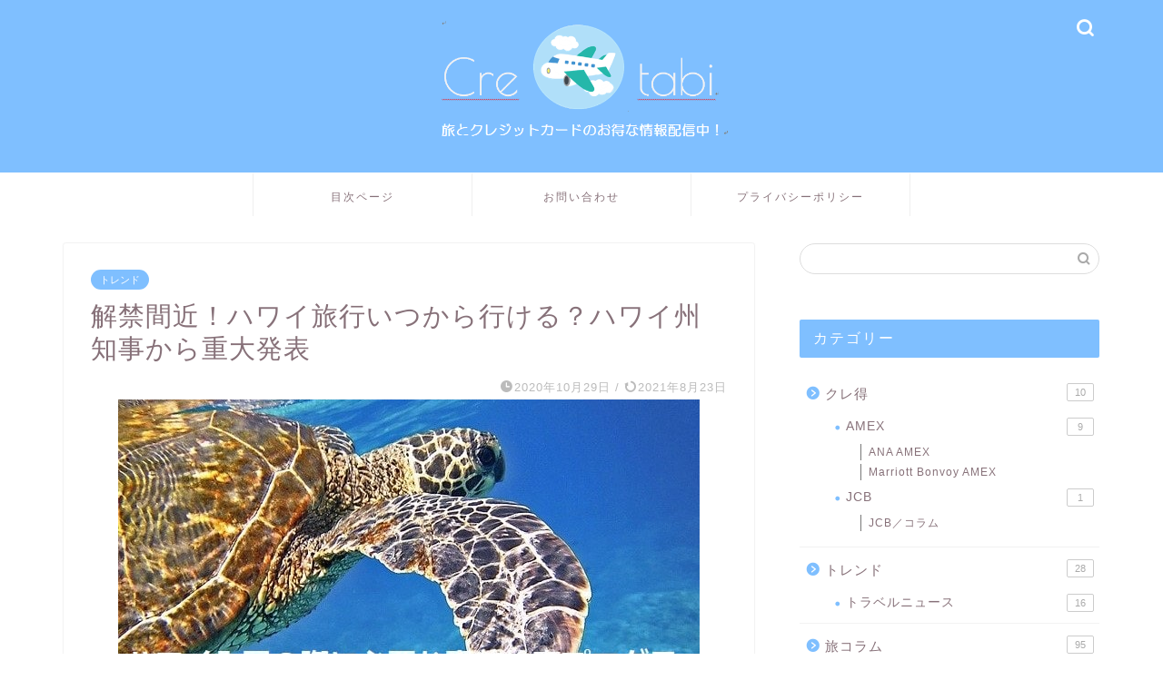

--- FILE ---
content_type: text/html; charset=UTF-8
request_url: https://tabinosuke0909.com/hawaii-travel-itsukara.html
body_size: 25352
content:
<!DOCTYPE html><html lang="ja"><head prefix="og: http://ogp.me/ns# fb: http://ogp.me/ns/fb# article: http://ogp.me/ns/article#"><meta charset="utf-8"><meta http-equiv="X-UA-Compatible" content="IE=edge"><meta name="viewport" content="width=device-width, initial-scale=1"><meta property="og:type" content="blog"><meta property="og:title" content="解禁間近！ハワイ旅行いつから行ける？ハワイ州知事から重大発表｜世界百周 ～endless journey～"><meta property="og:url" content="https://tabinosuke0909.com/hawaii-travel-itsukara.html"><meta property="og:description" content="10月28日にハワイ州知事から日本にむけて重大な発表がありました。 日本国内での事前検査プログラムの開始、パートナーとな"><meta property="og:image" content="https://tabinosuke0909.com/wp-content/uploads/2020/10/db5d907c4d1ef8cd7eb39b694a3e04ba.jpg"><meta property="og:site_name" content="世界百周 ～endless journey～"><meta property="fb:admins" content=""><meta name="twitter:card" content="summary"><meta name="description" itemprop="description" content="10月28日にハワイ州知事から日本にむけて重大な発表がありました。 日本国内での事前検査プログラムの開始、パートナーとな" ><link rel="canonical" href="https://tabinosuke0909.com/hawaii-travel-itsukara.html"><title>解禁間近！ハワイ旅行いつから行ける？ハワイ州知事から重大発表 | 世界百周 ～endless journey～</title><style>img:is([sizes="auto" i], [sizes^="auto," i]) { contain-intrinsic-size: 3000px 1500px }</style><meta name="robots" content="max-image-preview:large" /><meta name="author" content="Tabinosuke"/><link rel="canonical" href="https://tabinosuke0909.com/hawaii-travel-itsukara.html" /><meta name="generator" content="All in One SEO (AIOSEO) 4.8.7" /> <script type="application/ld+json" class="aioseo-schema">{"@context":"https:\/\/schema.org","@graph":[{"@type":"Article","@id":"https:\/\/tabinosuke0909.com\/hawaii-travel-itsukara.html#article","name":"\u89e3\u7981\u9593\u8fd1\uff01\u30cf\u30ef\u30a4\u65c5\u884c\u3044\u3064\u304b\u3089\u884c\u3051\u308b\uff1f\u30cf\u30ef\u30a4\u5dde\u77e5\u4e8b\u304b\u3089\u91cd\u5927\u767a\u8868 | \u4e16\u754c\u767e\u5468 \uff5eendless journey\uff5e","headline":"\u89e3\u7981\u9593\u8fd1\uff01\u30cf\u30ef\u30a4\u65c5\u884c\u3044\u3064\u304b\u3089\u884c\u3051\u308b\uff1f\u30cf\u30ef\u30a4\u5dde\u77e5\u4e8b\u304b\u3089\u91cd\u5927\u767a\u8868","author":{"@id":"https:\/\/tabinosuke0909.com\/author\/tabinosuke#author"},"publisher":{"@id":"https:\/\/tabinosuke0909.com\/#person"},"image":{"@type":"ImageObject","url":"https:\/\/tabinosuke0909.com\/wp-content\/uploads\/2020\/10\/db5d907c4d1ef8cd7eb39b694a3e04ba.jpg","width":640,"height":442},"datePublished":"2020-10-29T16:54:28+09:00","dateModified":"2021-08-23T19:48:19+09:00","inLanguage":"ja","mainEntityOfPage":{"@id":"https:\/\/tabinosuke0909.com\/hawaii-travel-itsukara.html#webpage"},"isPartOf":{"@id":"https:\/\/tabinosuke0909.com\/hawaii-travel-itsukara.html#webpage"},"articleSection":"\u30c8\u30ec\u30f3\u30c9"},{"@type":"BreadcrumbList","@id":"https:\/\/tabinosuke0909.com\/hawaii-travel-itsukara.html#breadcrumblist","itemListElement":[{"@type":"ListItem","@id":"https:\/\/tabinosuke0909.com#listItem","position":1,"name":"\u30db\u30fc\u30e0","item":"https:\/\/tabinosuke0909.com","nextItem":{"@type":"ListItem","@id":"https:\/\/tabinosuke0909.com\/category\/trends#listItem","name":"\u30c8\u30ec\u30f3\u30c9"}},{"@type":"ListItem","@id":"https:\/\/tabinosuke0909.com\/category\/trends#listItem","position":2,"name":"\u30c8\u30ec\u30f3\u30c9","item":"https:\/\/tabinosuke0909.com\/category\/trends","nextItem":{"@type":"ListItem","@id":"https:\/\/tabinosuke0909.com\/hawaii-travel-itsukara.html#listItem","name":"\u89e3\u7981\u9593\u8fd1\uff01\u30cf\u30ef\u30a4\u65c5\u884c\u3044\u3064\u304b\u3089\u884c\u3051\u308b\uff1f\u30cf\u30ef\u30a4\u5dde\u77e5\u4e8b\u304b\u3089\u91cd\u5927\u767a\u8868"},"previousItem":{"@type":"ListItem","@id":"https:\/\/tabinosuke0909.com#listItem","name":"\u30db\u30fc\u30e0"}},{"@type":"ListItem","@id":"https:\/\/tabinosuke0909.com\/hawaii-travel-itsukara.html#listItem","position":3,"name":"\u89e3\u7981\u9593\u8fd1\uff01\u30cf\u30ef\u30a4\u65c5\u884c\u3044\u3064\u304b\u3089\u884c\u3051\u308b\uff1f\u30cf\u30ef\u30a4\u5dde\u77e5\u4e8b\u304b\u3089\u91cd\u5927\u767a\u8868","previousItem":{"@type":"ListItem","@id":"https:\/\/tabinosuke0909.com\/category\/trends#listItem","name":"\u30c8\u30ec\u30f3\u30c9"}}]},{"@type":"Person","@id":"https:\/\/tabinosuke0909.com\/#person","name":"Tabinosuke"},{"@type":"Person","@id":"https:\/\/tabinosuke0909.com\/author\/tabinosuke#author","url":"https:\/\/tabinosuke0909.com\/author\/tabinosuke","name":"Tabinosuke"},{"@type":"WebPage","@id":"https:\/\/tabinosuke0909.com\/hawaii-travel-itsukara.html#webpage","url":"https:\/\/tabinosuke0909.com\/hawaii-travel-itsukara.html","name":"\u89e3\u7981\u9593\u8fd1\uff01\u30cf\u30ef\u30a4\u65c5\u884c\u3044\u3064\u304b\u3089\u884c\u3051\u308b\uff1f\u30cf\u30ef\u30a4\u5dde\u77e5\u4e8b\u304b\u3089\u91cd\u5927\u767a\u8868 | \u4e16\u754c\u767e\u5468 \uff5eendless journey\uff5e","inLanguage":"ja","isPartOf":{"@id":"https:\/\/tabinosuke0909.com\/#website"},"breadcrumb":{"@id":"https:\/\/tabinosuke0909.com\/hawaii-travel-itsukara.html#breadcrumblist"},"author":{"@id":"https:\/\/tabinosuke0909.com\/author\/tabinosuke#author"},"creator":{"@id":"https:\/\/tabinosuke0909.com\/author\/tabinosuke#author"},"image":{"@type":"ImageObject","url":"https:\/\/tabinosuke0909.com\/wp-content\/uploads\/2020\/10\/db5d907c4d1ef8cd7eb39b694a3e04ba.jpg","@id":"https:\/\/tabinosuke0909.com\/hawaii-travel-itsukara.html\/#mainImage","width":640,"height":442},"primaryImageOfPage":{"@id":"https:\/\/tabinosuke0909.com\/hawaii-travel-itsukara.html#mainImage"},"datePublished":"2020-10-29T16:54:28+09:00","dateModified":"2021-08-23T19:48:19+09:00"},{"@type":"WebSite","@id":"https:\/\/tabinosuke0909.com\/#website","url":"https:\/\/tabinosuke0909.com\/","name":"\u4e16\u754c\u767e\u5468 \uff5eendless journey\uff5e","description":"\u65c5\u3068\u30af\u30ec\u30ab\u306e\u304a\u5f97\u60c5\u5831\u767a\u4fe1\u30b5\u30a4\u30c8","inLanguage":"ja","publisher":{"@id":"https:\/\/tabinosuke0909.com\/#person"}}]}</script> <link rel='dns-prefetch' href='//webfonts.xserver.jp' /><link rel='dns-prefetch' href='//cdnjs.cloudflare.com' /><link rel='dns-prefetch' href='//use.fontawesome.com' /><link rel="alternate" type="application/rss+xml" title="世界百周 ～endless journey～ &raquo; フィード" href="https://tabinosuke0909.com/feed" /><link rel="alternate" type="application/rss+xml" title="世界百周 ～endless journey～ &raquo; コメントフィード" href="https://tabinosuke0909.com/comments/feed" /><link rel="alternate" type="application/rss+xml" title="世界百周 ～endless journey～ &raquo; 解禁間近！ハワイ旅行いつから行ける？ハワイ州知事から重大発表 のコメントのフィード" href="https://tabinosuke0909.com/hawaii-travel-itsukara.html/feed" /> <script defer src="[data-uri]"></script> <style id='wp-emoji-styles-inline-css' type='text/css'>img.wp-smiley, img.emoji {
		display: inline !important;
		border: none !important;
		box-shadow: none !important;
		height: 1em !important;
		width: 1em !important;
		margin: 0 0.07em !important;
		vertical-align: -0.1em !important;
		background: none !important;
		padding: 0 !important;
	}</style><link rel='stylesheet' id='wp-block-library-css' href='https://tabinosuke0909.com/wp-includes/css/dist/block-library/style.min.css?ver=6.8.3' type='text/css' media='all' /><style id='classic-theme-styles-inline-css' type='text/css'>/*! This file is auto-generated */
.wp-block-button__link{color:#fff;background-color:#32373c;border-radius:9999px;box-shadow:none;text-decoration:none;padding:calc(.667em + 2px) calc(1.333em + 2px);font-size:1.125em}.wp-block-file__button{background:#32373c;color:#fff;text-decoration:none}</style><style id='global-styles-inline-css' type='text/css'>:root{--wp--preset--aspect-ratio--square: 1;--wp--preset--aspect-ratio--4-3: 4/3;--wp--preset--aspect-ratio--3-4: 3/4;--wp--preset--aspect-ratio--3-2: 3/2;--wp--preset--aspect-ratio--2-3: 2/3;--wp--preset--aspect-ratio--16-9: 16/9;--wp--preset--aspect-ratio--9-16: 9/16;--wp--preset--color--black: #000000;--wp--preset--color--cyan-bluish-gray: #abb8c3;--wp--preset--color--white: #ffffff;--wp--preset--color--pale-pink: #f78da7;--wp--preset--color--vivid-red: #cf2e2e;--wp--preset--color--luminous-vivid-orange: #ff6900;--wp--preset--color--luminous-vivid-amber: #fcb900;--wp--preset--color--light-green-cyan: #7bdcb5;--wp--preset--color--vivid-green-cyan: #00d084;--wp--preset--color--pale-cyan-blue: #8ed1fc;--wp--preset--color--vivid-cyan-blue: #0693e3;--wp--preset--color--vivid-purple: #9b51e0;--wp--preset--gradient--vivid-cyan-blue-to-vivid-purple: linear-gradient(135deg,rgba(6,147,227,1) 0%,rgb(155,81,224) 100%);--wp--preset--gradient--light-green-cyan-to-vivid-green-cyan: linear-gradient(135deg,rgb(122,220,180) 0%,rgb(0,208,130) 100%);--wp--preset--gradient--luminous-vivid-amber-to-luminous-vivid-orange: linear-gradient(135deg,rgba(252,185,0,1) 0%,rgba(255,105,0,1) 100%);--wp--preset--gradient--luminous-vivid-orange-to-vivid-red: linear-gradient(135deg,rgba(255,105,0,1) 0%,rgb(207,46,46) 100%);--wp--preset--gradient--very-light-gray-to-cyan-bluish-gray: linear-gradient(135deg,rgb(238,238,238) 0%,rgb(169,184,195) 100%);--wp--preset--gradient--cool-to-warm-spectrum: linear-gradient(135deg,rgb(74,234,220) 0%,rgb(151,120,209) 20%,rgb(207,42,186) 40%,rgb(238,44,130) 60%,rgb(251,105,98) 80%,rgb(254,248,76) 100%);--wp--preset--gradient--blush-light-purple: linear-gradient(135deg,rgb(255,206,236) 0%,rgb(152,150,240) 100%);--wp--preset--gradient--blush-bordeaux: linear-gradient(135deg,rgb(254,205,165) 0%,rgb(254,45,45) 50%,rgb(107,0,62) 100%);--wp--preset--gradient--luminous-dusk: linear-gradient(135deg,rgb(255,203,112) 0%,rgb(199,81,192) 50%,rgb(65,88,208) 100%);--wp--preset--gradient--pale-ocean: linear-gradient(135deg,rgb(255,245,203) 0%,rgb(182,227,212) 50%,rgb(51,167,181) 100%);--wp--preset--gradient--electric-grass: linear-gradient(135deg,rgb(202,248,128) 0%,rgb(113,206,126) 100%);--wp--preset--gradient--midnight: linear-gradient(135deg,rgb(2,3,129) 0%,rgb(40,116,252) 100%);--wp--preset--font-size--small: 13px;--wp--preset--font-size--medium: 20px;--wp--preset--font-size--large: 36px;--wp--preset--font-size--x-large: 42px;--wp--preset--spacing--20: 0.44rem;--wp--preset--spacing--30: 0.67rem;--wp--preset--spacing--40: 1rem;--wp--preset--spacing--50: 1.5rem;--wp--preset--spacing--60: 2.25rem;--wp--preset--spacing--70: 3.38rem;--wp--preset--spacing--80: 5.06rem;--wp--preset--shadow--natural: 6px 6px 9px rgba(0, 0, 0, 0.2);--wp--preset--shadow--deep: 12px 12px 50px rgba(0, 0, 0, 0.4);--wp--preset--shadow--sharp: 6px 6px 0px rgba(0, 0, 0, 0.2);--wp--preset--shadow--outlined: 6px 6px 0px -3px rgba(255, 255, 255, 1), 6px 6px rgba(0, 0, 0, 1);--wp--preset--shadow--crisp: 6px 6px 0px rgba(0, 0, 0, 1);}:where(.is-layout-flex){gap: 0.5em;}:where(.is-layout-grid){gap: 0.5em;}body .is-layout-flex{display: flex;}.is-layout-flex{flex-wrap: wrap;align-items: center;}.is-layout-flex > :is(*, div){margin: 0;}body .is-layout-grid{display: grid;}.is-layout-grid > :is(*, div){margin: 0;}:where(.wp-block-columns.is-layout-flex){gap: 2em;}:where(.wp-block-columns.is-layout-grid){gap: 2em;}:where(.wp-block-post-template.is-layout-flex){gap: 1.25em;}:where(.wp-block-post-template.is-layout-grid){gap: 1.25em;}.has-black-color{color: var(--wp--preset--color--black) !important;}.has-cyan-bluish-gray-color{color: var(--wp--preset--color--cyan-bluish-gray) !important;}.has-white-color{color: var(--wp--preset--color--white) !important;}.has-pale-pink-color{color: var(--wp--preset--color--pale-pink) !important;}.has-vivid-red-color{color: var(--wp--preset--color--vivid-red) !important;}.has-luminous-vivid-orange-color{color: var(--wp--preset--color--luminous-vivid-orange) !important;}.has-luminous-vivid-amber-color{color: var(--wp--preset--color--luminous-vivid-amber) !important;}.has-light-green-cyan-color{color: var(--wp--preset--color--light-green-cyan) !important;}.has-vivid-green-cyan-color{color: var(--wp--preset--color--vivid-green-cyan) !important;}.has-pale-cyan-blue-color{color: var(--wp--preset--color--pale-cyan-blue) !important;}.has-vivid-cyan-blue-color{color: var(--wp--preset--color--vivid-cyan-blue) !important;}.has-vivid-purple-color{color: var(--wp--preset--color--vivid-purple) !important;}.has-black-background-color{background-color: var(--wp--preset--color--black) !important;}.has-cyan-bluish-gray-background-color{background-color: var(--wp--preset--color--cyan-bluish-gray) !important;}.has-white-background-color{background-color: var(--wp--preset--color--white) !important;}.has-pale-pink-background-color{background-color: var(--wp--preset--color--pale-pink) !important;}.has-vivid-red-background-color{background-color: var(--wp--preset--color--vivid-red) !important;}.has-luminous-vivid-orange-background-color{background-color: var(--wp--preset--color--luminous-vivid-orange) !important;}.has-luminous-vivid-amber-background-color{background-color: var(--wp--preset--color--luminous-vivid-amber) !important;}.has-light-green-cyan-background-color{background-color: var(--wp--preset--color--light-green-cyan) !important;}.has-vivid-green-cyan-background-color{background-color: var(--wp--preset--color--vivid-green-cyan) !important;}.has-pale-cyan-blue-background-color{background-color: var(--wp--preset--color--pale-cyan-blue) !important;}.has-vivid-cyan-blue-background-color{background-color: var(--wp--preset--color--vivid-cyan-blue) !important;}.has-vivid-purple-background-color{background-color: var(--wp--preset--color--vivid-purple) !important;}.has-black-border-color{border-color: var(--wp--preset--color--black) !important;}.has-cyan-bluish-gray-border-color{border-color: var(--wp--preset--color--cyan-bluish-gray) !important;}.has-white-border-color{border-color: var(--wp--preset--color--white) !important;}.has-pale-pink-border-color{border-color: var(--wp--preset--color--pale-pink) !important;}.has-vivid-red-border-color{border-color: var(--wp--preset--color--vivid-red) !important;}.has-luminous-vivid-orange-border-color{border-color: var(--wp--preset--color--luminous-vivid-orange) !important;}.has-luminous-vivid-amber-border-color{border-color: var(--wp--preset--color--luminous-vivid-amber) !important;}.has-light-green-cyan-border-color{border-color: var(--wp--preset--color--light-green-cyan) !important;}.has-vivid-green-cyan-border-color{border-color: var(--wp--preset--color--vivid-green-cyan) !important;}.has-pale-cyan-blue-border-color{border-color: var(--wp--preset--color--pale-cyan-blue) !important;}.has-vivid-cyan-blue-border-color{border-color: var(--wp--preset--color--vivid-cyan-blue) !important;}.has-vivid-purple-border-color{border-color: var(--wp--preset--color--vivid-purple) !important;}.has-vivid-cyan-blue-to-vivid-purple-gradient-background{background: var(--wp--preset--gradient--vivid-cyan-blue-to-vivid-purple) !important;}.has-light-green-cyan-to-vivid-green-cyan-gradient-background{background: var(--wp--preset--gradient--light-green-cyan-to-vivid-green-cyan) !important;}.has-luminous-vivid-amber-to-luminous-vivid-orange-gradient-background{background: var(--wp--preset--gradient--luminous-vivid-amber-to-luminous-vivid-orange) !important;}.has-luminous-vivid-orange-to-vivid-red-gradient-background{background: var(--wp--preset--gradient--luminous-vivid-orange-to-vivid-red) !important;}.has-very-light-gray-to-cyan-bluish-gray-gradient-background{background: var(--wp--preset--gradient--very-light-gray-to-cyan-bluish-gray) !important;}.has-cool-to-warm-spectrum-gradient-background{background: var(--wp--preset--gradient--cool-to-warm-spectrum) !important;}.has-blush-light-purple-gradient-background{background: var(--wp--preset--gradient--blush-light-purple) !important;}.has-blush-bordeaux-gradient-background{background: var(--wp--preset--gradient--blush-bordeaux) !important;}.has-luminous-dusk-gradient-background{background: var(--wp--preset--gradient--luminous-dusk) !important;}.has-pale-ocean-gradient-background{background: var(--wp--preset--gradient--pale-ocean) !important;}.has-electric-grass-gradient-background{background: var(--wp--preset--gradient--electric-grass) !important;}.has-midnight-gradient-background{background: var(--wp--preset--gradient--midnight) !important;}.has-small-font-size{font-size: var(--wp--preset--font-size--small) !important;}.has-medium-font-size{font-size: var(--wp--preset--font-size--medium) !important;}.has-large-font-size{font-size: var(--wp--preset--font-size--large) !important;}.has-x-large-font-size{font-size: var(--wp--preset--font-size--x-large) !important;}
:where(.wp-block-post-template.is-layout-flex){gap: 1.25em;}:where(.wp-block-post-template.is-layout-grid){gap: 1.25em;}
:where(.wp-block-columns.is-layout-flex){gap: 2em;}:where(.wp-block-columns.is-layout-grid){gap: 2em;}
:root :where(.wp-block-pullquote){font-size: 1.5em;line-height: 1.6;}</style><link rel='stylesheet' id='contact-form-7-css' href='https://tabinosuke0909.com/wp-content/cache/autoptimize/autoptimize_single_64ac31699f5326cb3c76122498b76f66.php?ver=6.1.1' type='text/css' media='all' /><link rel='stylesheet' id='toc-screen-css' href='https://tabinosuke0909.com/wp-content/plugins/table-of-contents-plus/screen.min.css?ver=2411.1' type='text/css' media='all' /><link rel='stylesheet' id='theme-style-css' href='https://tabinosuke0909.com/wp-content/cache/autoptimize/autoptimize_single_f6700a95e645cedad2f9aecb5e41adb0.php?ver=6.8.3' type='text/css' media='all' /><link rel='stylesheet' id='fontawesome-style-css' href='https://use.fontawesome.com/releases/v5.6.3/css/all.css?ver=6.8.3' type='text/css' media='all' /><link rel='stylesheet' id='swiper-style-css' href='https://cdnjs.cloudflare.com/ajax/libs/Swiper/4.0.7/css/swiper.min.css?ver=6.8.3' type='text/css' media='all' /> <script type="text/javascript" src="https://tabinosuke0909.com/wp-includes/js/jquery/jquery.min.js?ver=3.7.1" id="jquery-core-js"></script> <script defer type="text/javascript" src="https://tabinosuke0909.com/wp-includes/js/jquery/jquery-migrate.min.js?ver=3.4.1" id="jquery-migrate-js"></script> <script defer type="text/javascript" src="//webfonts.xserver.jp/js/xserverv3.js?fadein=0&amp;ver=2.0.8" id="typesquare_std-js"></script> <link rel="https://api.w.org/" href="https://tabinosuke0909.com/wp-json/" /><link rel="alternate" title="JSON" type="application/json" href="https://tabinosuke0909.com/wp-json/wp/v2/posts/7202" /><link rel='shortlink' href='https://tabinosuke0909.com/?p=7202' /><link rel="alternate" title="oEmbed (JSON)" type="application/json+oembed" href="https://tabinosuke0909.com/wp-json/oembed/1.0/embed?url=https%3A%2F%2Ftabinosuke0909.com%2Fhawaii-travel-itsukara.html" /><link rel="alternate" title="oEmbed (XML)" type="text/xml+oembed" href="https://tabinosuke0909.com/wp-json/oembed/1.0/embed?url=https%3A%2F%2Ftabinosuke0909.com%2Fhawaii-travel-itsukara.html&#038;format=xml" />  <script defer src="https://www.googletagmanager.com/gtag/js?id=G-YSPLFGTLN2"></script> <script defer src="[data-uri]"></script>  <script type="application/ld+json">{"@context":"https:\/\/schema.org\/","@type":"BlogPosting","mainEntityOfPage":{"@type":"WebPage","@id":"https:\/\/tabinosuke0909.com\/hawaii-travel-itsukara.html"},"url":"https:\/\/tabinosuke0909.com\/hawaii-travel-itsukara.html","headline":"解禁間近！ハワイ旅行いつから行ける？ハワイ州知事から重大発表","datePublished":"2020-10-29T16:54:28+09:00","dateModified":"2021-08-23T19:48:19+09:00","publisher":{"@type":"Organization","@id":"https:\/\/tabinosuke0909.com\/#organization","name":"世界百周 ～endless journey～","logo":{"@type":"ImageObject","url":"","width":600,"height":60}},"image":{"@type":"ImageObject","url":"https:\/\/tabinosuke0909.com\/wp-content\/uploads\/2020\/10\/db5d907c4d1ef8cd7eb39b694a3e04ba.jpg","width":696,"height":442},"articleSection":"トレンド","description":"10月28日にハワイ州知事から日本にむけて重大な発表がありました。 日本国内での事前検査プログラム","author":{"@type":"Person","name":"Tabinosuke","url":"https:\/\/tabinosuke0909.com\/author\/tabinosuke","image":{"@type":"ImageObject","url":"https:\/\/secure.gravatar.com\/avatar\/4f2cf7eff3b8f1adaed9e7ea63a557cbbc8d83f96b8b25b0f88ccb3d0386c729?s=96&d=mm&r=g","height":96,"width":96}}}</script> <style type="text/css">#wrapper {
			background-color: #ffffff;
			background-image: url();
					}

		.related-entry-headline-text span:before,
		#comment-title span:before,
		#reply-title span:before {
			background-color: #7fbfff;
			border-color: #7fbfff !important;
		}

		#breadcrumb:after,
		#page-top a {
			background-color: #7fbfff;
		}

		footer {
			background-color: #7fbfff;
		}

		.footer-inner a,
		#copyright,
		#copyright-center {
			border-color: #fff !important;
			color: #fff !important;
		}

		#footer-widget-area {
			border-color: #fff !important;
		}

		.page-top-footer a {
			color: #7fbfff !important;
		}

		#breadcrumb ul li,
		#breadcrumb ul li a {
			color: #7fbfff !important;
		}

		body,
		a,
		a:link,
		a:visited,
		.my-profile,
		.widgettitle,
		.tabBtn-mag label {
			color: #877179;
		}

		a:hover {
			color: #008eed;
		}

		.widget_nav_menu ul>li>a:before,
		.widget_categories ul>li>a:before,
		.widget_pages ul>li>a:before,
		.widget_recent_entries ul>li>a:before,
		.widget_archive ul>li>a:before,
		.widget_archive form:after,
		.widget_categories form:after,
		.widget_nav_menu ul>li>ul.sub-menu>li>a:before,
		.widget_categories ul>li>.children>li>a:before,
		.widget_pages ul>li>.children>li>a:before,
		.widget_nav_menu ul>li>ul.sub-menu>li>ul.sub-menu li>a:before,
		.widget_categories ul>li>.children>li>.children li>a:before,
		.widget_pages ul>li>.children>li>.children li>a:before {
			color: #7fbfff;
		}

		.widget_nav_menu ul .sub-menu .sub-menu li a:before {
			background-color: #877179 !important;
		}

		.d--labeling-act-border {
			border-color: rgba(135, 113, 121, 0.18);
		}

		.c--labeling-act.d--labeling-act-solid {
			background-color: rgba(135, 113, 121, 0.06);
		}

		.a--labeling-act {
			color: rgba(135, 113, 121, 0.6);
		}

		.a--labeling-small-act span {
			background-color: rgba(135, 113, 121, 0.21);
		}

		.c--labeling-act.d--labeling-act-strong {
			background-color: rgba(135, 113, 121, 0.045);
		}

		.d--labeling-act-strong .a--labeling-act {
			color: rgba(135, 113, 121, 0.75);
		}


		footer .footer-widget,
		footer .footer-widget a,
		footer .footer-widget ul li,
		.footer-widget.widget_nav_menu ul>li>a:before,
		.footer-widget.widget_categories ul>li>a:before,
		.footer-widget.widget_recent_entries ul>li>a:before,
		.footer-widget.widget_pages ul>li>a:before,
		.footer-widget.widget_archive ul>li>a:before,
		footer .widget_tag_cloud .tagcloud a:before {
			color: #fff !important;
			border-color: #fff !important;
		}

		footer .footer-widget .widgettitle {
			color: #fff !important;
			border-color: #7fbfff !important;
		}

		footer .widget_nav_menu ul .children .children li a:before,
		footer .widget_categories ul .children .children li a:before,
		footer .widget_nav_menu ul .sub-menu .sub-menu li a:before {
			background-color: #fff !important;
		}

		#drawernav a:hover,
		.post-list-title,
		#prev-next p,
		#toc_container .toc_list li a {
			color: #877179 !important;
		}

		#header-box {
			background-color: #7fbfff;
		}

		@media (min-width: 768px) {

			#header-box .header-box10-bg:before,
			#header-box .header-box11-bg:before {
				border-radius: 2px;
			}
		}

		@media (min-width: 768px) {
			.top-image-meta {
				margin-top: calc(0px - 30px);
			}
		}

		@media (min-width: 1200px) {
			.top-image-meta {
				margin-top: calc(0px);
			}
		}

		.pickup-contents:before {
			background-color: #7fbfff !important;
		}

		.main-image-text {
			color: #5e6c77;
		}

		.main-image-text-sub {
			color: #5e6c77;
		}

		@media (min-width: 481px) {
			#site-info {
				padding-top: 20px !important;
				padding-bottom: 20px !important;
			}
		}

		#site-info span a {
			color: #ffffff !important;
		}

		#headmenu .headsns .line a svg {
			fill: #ffffff !important;
		}

		#headmenu .headsns a,
		#headmenu {
			color: #ffffff !important;
			border-color: #ffffff !important;
		}

		.profile-follow .line-sns a svg {
			fill: #7fbfff !important;
		}

		.profile-follow .line-sns a:hover svg {
			fill: #7fbfff !important;
		}

		.profile-follow a {
			color: #7fbfff !important;
			border-color: #7fbfff !important;
		}

		.profile-follow a:hover,
		#headmenu .headsns a:hover {
			color: #7fbfff !important;
			border-color: #7fbfff !important;
		}

		.search-box:hover {
			color: #7fbfff !important;
			border-color: #7fbfff !important;
		}

		#header #headmenu .headsns .line a:hover svg {
			fill: #7fbfff !important;
		}

		.cps-icon-bar,
		#navtoggle:checked+.sp-menu-open .cps-icon-bar {
			background-color: #ffffff;
		}

		#nav-container {
			background-color: #ffffff;
		}

		.menu-box .menu-item svg {
			fill: #877179;
		}

		#drawernav ul.menu-box>li>a,
		#drawernav2 ul.menu-box>li>a,
		#drawernav3 ul.menu-box>li>a,
		#drawernav4 ul.menu-box>li>a,
		#drawernav5 ul.menu-box>li>a,
		#drawernav ul.menu-box>li.menu-item-has-children:after,
		#drawernav2 ul.menu-box>li.menu-item-has-children:after,
		#drawernav3 ul.menu-box>li.menu-item-has-children:after,
		#drawernav4 ul.menu-box>li.menu-item-has-children:after,
		#drawernav5 ul.menu-box>li.menu-item-has-children:after {
			color: #877179 !important;
		}

		#drawernav ul.menu-box li a,
		#drawernav2 ul.menu-box li a,
		#drawernav3 ul.menu-box li a,
		#drawernav4 ul.menu-box li a,
		#drawernav5 ul.menu-box li a {
			font-size: 12px !important;
		}

		#drawernav3 ul.menu-box>li {
			color: #877179 !important;
		}

		#drawernav4 .menu-box>.menu-item>a:after,
		#drawernav3 .menu-box>.menu-item>a:after,
		#drawernav .menu-box>.menu-item>a:after {
			background-color: #877179 !important;
		}

		#drawernav2 .menu-box>.menu-item:hover,
		#drawernav5 .menu-box>.menu-item:hover {
			border-top-color: #7fbfff !important;
		}

		.cps-info-bar a {
			background-color: #ffcd44 !important;
		}

		@media (min-width: 768px) {
			.post-list-mag .post-list-item:not(:nth-child(2n)) {
				margin-right: 2.6%;
			}
		}

		@media (min-width: 768px) {

			#tab-1:checked~.tabBtn-mag li [for="tab-1"]:after,
			#tab-2:checked~.tabBtn-mag li [for="tab-2"]:after,
			#tab-3:checked~.tabBtn-mag li [for="tab-3"]:after,
			#tab-4:checked~.tabBtn-mag li [for="tab-4"]:after {
				border-top-color: #7fbfff !important;
			}

			.tabBtn-mag label {
				border-bottom-color: #7fbfff !important;
			}
		}

		#tab-1:checked~.tabBtn-mag li [for="tab-1"],
		#tab-2:checked~.tabBtn-mag li [for="tab-2"],
		#tab-3:checked~.tabBtn-mag li [for="tab-3"],
		#tab-4:checked~.tabBtn-mag li [for="tab-4"],
		#prev-next a.next:after,
		#prev-next a.prev:after,
		.more-cat-button a:hover span:before {
			background-color: #7fbfff !important;
		}


		.swiper-slide .post-list-cat,
		.post-list-mag .post-list-cat,
		.post-list-mag3col .post-list-cat,
		.post-list-mag-sp1col .post-list-cat,
		.swiper-pagination-bullet-active,
		.pickup-cat,
		.post-list .post-list-cat,
		#breadcrumb .bcHome a:hover span:before,
		.popular-item:nth-child(1) .pop-num,
		.popular-item:nth-child(2) .pop-num,
		.popular-item:nth-child(3) .pop-num {
			background-color: #7fbfff !important;
		}

		.sidebar-btn a,
		.profile-sns-menu {
			background-color: #7fbfff !important;
		}

		.sp-sns-menu a,
		.pickup-contents-box a:hover .pickup-title {
			border-color: #7fbfff !important;
			color: #7fbfff !important;
		}

		.pro-line svg {
			fill: #7fbfff !important;
		}

		.cps-post-cat a,
		.meta-cat,
		.popular-cat {
			background-color: #7fbfff !important;
			border-color: #7fbfff !important;
		}

		.tagicon,
		.tag-box a,
		#toc_container .toc_list>li,
		#toc_container .toc_title {
			color: #7fbfff !important;
		}

		.widget_tag_cloud a::before {
			color: #877179 !important;
		}

		.tag-box a,
		#toc_container:before {
			border-color: #7fbfff !important;
		}

		.cps-post-cat a:hover {
			color: #008eed !important;
		}

		.pagination li:not([class*="current"]) a:hover,
		.widget_tag_cloud a:hover {
			background-color: #7fbfff !important;
		}

		.pagination li:not([class*="current"]) a:hover {
			opacity: 0.5 !important;
		}

		.pagination li.current a {
			background-color: #7fbfff !important;
			border-color: #7fbfff !important;
		}

		.nextpage a:hover span {
			color: #7fbfff !important;
			border-color: #7fbfff !important;
		}

		.cta-content:before {
			background-color: #7fbfff !important;
		}

		.cta-text,
		.info-title {
			color: #fff !important;
		}

		#footer-widget-area.footer_style1 .widgettitle {
			border-color: #7fbfff !important;
		}

		.sidebar_style1 .widgettitle,
		.sidebar_style5 .widgettitle {
			border-color: #7fbfff !important;
		}

		.sidebar_style2 .widgettitle,
		.sidebar_style4 .widgettitle,
		.sidebar_style6 .widgettitle,
		#home-bottom-widget .widgettitle,
		#home-top-widget .widgettitle,
		#post-bottom-widget .widgettitle,
		#post-top-widget .widgettitle {
			background-color: #7fbfff !important;
		}

		#home-bottom-widget .widget_search .search-box input[type="submit"],
		#home-top-widget .widget_search .search-box input[type="submit"],
		#post-bottom-widget .widget_search .search-box input[type="submit"],
		#post-top-widget .widget_search .search-box input[type="submit"] {
			background-color: #7fbfff !important;
		}

		.tn-logo-size {
			font-size: 30% !important;
		}

		@media (min-width: 481px) {
			.tn-logo-size img {
				width: calc(30%*0.5) !important;
			}
		}

		@media (min-width: 768px) {
			.tn-logo-size img {
				width: calc(30%*2.2) !important;
			}
		}

		@media (min-width: 1200px) {
			.tn-logo-size img {
				width: 30% !important;
			}
		}

		.sp-logo-size {
			font-size: 120% !important;
		}

		.sp-logo-size img {
			width: 120% !important;
		}

		.cps-post-main ul>li:before,
		.cps-post-main ol>li:before {
			background-color: #7fbfff !important;
		}

		.profile-card .profile-title {
			background-color: #7fbfff !important;
		}

		.profile-card {
			border-color: #7fbfff !important;
		}

		.cps-post-main a {
			color: #5cb3ed;
		}

		.cps-post-main .marker {
			background: -webkit-linear-gradient(transparent 60%, #ffe2e2 0%);
			background: linear-gradient(transparent 60%, #ffe2e2 0%);
		}

		.cps-post-main .marker2 {
			background: -webkit-linear-gradient(transparent 60%, #a9eaf2 0%);
			background: linear-gradient(transparent 60%, #a9eaf2 0%);
		}

		.cps-post-main .jic-sc {
			color: #e9546b;
		}


		.simple-box1 {
			border-color: #dbdbdb !important;
		}

		.simple-box2 {
			border-color: #f2bf7d !important;
		}

		.simple-box3 {
			border-color: #2294d6 !important;
		}

		.simple-box4 {
			border-color: #7badd8 !important;
		}

		.simple-box4:before {
			background-color: #7badd8;
		}

		.simple-box5 {
			border-color: #e896c7 !important;
		}

		.simple-box5:before {
			background-color: #e896c7;
		}

		.simple-box6 {
			background-color: #fffdef !important;
		}

		.simple-box7 {
			border-color: #def1f9 !important;
		}

		.simple-box7:before {
			background-color: #def1f9 !important;
		}

		.simple-box8 {
			border-color: #96ddc1 !important;
		}

		.simple-box8:before {
			background-color: #96ddc1 !important;
		}

		.simple-box9:before {
			background-color: #e1c0e8 !important;
		}

		.simple-box9:after {
			border-color: #e1c0e8 #e1c0e8 #fff #fff !important;
		}

		.kaisetsu-box1:before,
		.kaisetsu-box1-title {
			background-color: #3bb8a1 !important;
		}

		.kaisetsu-box2 {
			border-color: #89c2f4 !important;
		}

		.kaisetsu-box2-title {
			background-color: #89c2f4 !important;
		}

		.kaisetsu-box4 {
			border-color: #ea91a9 !important;
		}

		.kaisetsu-box4-title {
			background-color: #ea91a9 !important;
		}

		.kaisetsu-box5:before {
			background-color: #57b3ba !important;
		}

		.kaisetsu-box5-title {
			background-color: #57b3ba !important;
		}

		.concept-box1 {
			border-color: #85db8f !important;
		}

		.concept-box1:after {
			background-color: #85db8f !important;
		}

		.concept-box1:before {
			content: "ポイント" !important;
			color: #85db8f !important;
		}

		.concept-box2 {
			border-color: #f7cf6a !important;
		}

		.concept-box2:after {
			background-color: #f7cf6a !important;
		}

		.concept-box2:before {
			content: "注意点" !important;
			color: #f7cf6a !important;
		}

		.concept-box3 {
			border-color: #86cee8 !important;
		}

		.concept-box3:after {
			background-color: #86cee8 !important;
		}

		.concept-box3:before {
			content: "良い例" !important;
			color: #86cee8 !important;
		}

		.concept-box4 {
			border-color: #ed8989 !important;
		}

		.concept-box4:after {
			background-color: #ed8989 !important;
		}

		.concept-box4:before {
			content: "悪い例" !important;
			color: #ed8989 !important;
		}

		.concept-box5 {
			border-color: #9e9e9e !important;
		}

		.concept-box5:after {
			background-color: #9e9e9e !important;
		}

		.concept-box5:before {
			content: "参考" !important;
			color: #9e9e9e !important;
		}

		.concept-box6 {
			border-color: #8eaced !important;
		}

		.concept-box6:after {
			background-color: #8eaced !important;
		}

		.concept-box6:before {
			content: "メモ" !important;
			color: #8eaced !important;
		}

		.innerlink-box1,
		.blog-card {
			border-color: #ff6868 !important;
		}

		.innerlink-box1-title {
			background-color: #ff6868 !important;
			border-color: #ff6868 !important;
		}

		.innerlink-box1:before,
		.blog-card-hl-box {
			background-color: #ff6868 !important;
		}

		.jin-ac-box01-title::after {
			color: #7fbfff;
		}

		.color-button01 a,
		.color-button01 a:hover,
		.color-button01:before {
			background-color: #51d11f !important;
		}

		.top-image-btn-color a,
		.top-image-btn-color a:hover,
		.top-image-btn-color:before {
			background-color: #ffcd44 !important;
		}

		.color-button02 a,
		.color-button02 a:hover,
		.color-button02:before {
			background-color: #e29434 !important;
		}

		.color-button01-big a,
		.color-button01-big a:hover,
		.color-button01-big:before {
			background-color: #0893d8 !important;
		}

		.color-button01-big a,
		.color-button01-big:before {
			border-radius: 40px !important;
		}

		.color-button01-big a {
			padding-top: 20px !important;
			padding-bottom: 20px !important;
		}

		.color-button02-big a,
		.color-button02-big a:hover,
		.color-button02-big:before {
			background-color: #8fdb32 !important;
		}

		.color-button02-big a,
		.color-button02-big:before {
			border-radius: 40px !important;
		}

		.color-button02-big a {
			padding-top: 20px !important;
			padding-bottom: 20px !important;
		}

		.color-button01-big {
			width: 75% !important;
		}

		.color-button02-big {
			width: 75% !important;
		}

		.top-image-btn-color:before,
		.wide-layout ul li .color-button01:before,
		.wide-layout ul li .color-button02:before,
		.color-button01:before,
		.color-button02:before,
		.color-button01-big:before,
		.color-button02-big:before {
			display: none;
		}

		.top-image-btn-color a:hover,
		.color-button01 a:hover,
		.color-button02 a:hover,
		.color-button01-big a:hover,
		.color-button02-big a:hover {
			-webkit-transform: translateY(2px);
			transform: translateY(2px);
			-webkit-filter: brightness(1.05);
			filter: brightness(1.05);
			opacity: 1;
		}

		.h2-style01 h2,
		.h2-style02 h2:before,
		.h2-style03 h2,
		.h2-style04 h2:before,
		.h2-style05 h2,
		.h2-style07 h2:before,
		.h2-style07 h2:after,
		.h3-style03 h3:before,
		.h3-style02 h3:before,
		.h3-style05 h3:before,
		.h3-style07 h3:before,
		.h2-style08 h2:after,
		.h2-style10 h2:before,
		.h2-style10 h2:after,
		.h3-style02 h3:after,
		.h4-style02 h4:before {
			background-color: #7fbfff !important;
		}

		.h3-style01 h3,
		.h3-style04 h3,
		.h3-style05 h3,
		.h3-style06 h3,
		.h4-style01 h4,
		.h2-style02 h2,
		.h2-style08 h2,
		.h2-style08 h2:before,
		.h2-style09 h2,
		.h4-style03 h4 {
			border-color: #7fbfff !important;
		}

		.h2-style05 h2:before {
			border-top-color: #7fbfff !important;
		}

		.h2-style06 h2:before,
		.sidebar_style3 .widgettitle:after {
			background-image: linear-gradient(-45deg,
					transparent 25%,
					#7fbfff 25%,
					#7fbfff 50%,
					transparent 50%,
					transparent 75%,
					#7fbfff 75%,
					#7fbfff);
		}

		.jin-h2-icons.h2-style02 h2 .jic:before,
		.jin-h2-icons.h2-style04 h2 .jic:before,
		.jin-h2-icons.h2-style06 h2 .jic:before,
		.jin-h2-icons.h2-style07 h2 .jic:before,
		.jin-h2-icons.h2-style08 h2 .jic:before,
		.jin-h2-icons.h2-style09 h2 .jic:before,
		.jin-h2-icons.h2-style10 h2 .jic:before,
		.jin-h3-icons.h3-style01 h3 .jic:before,
		.jin-h3-icons.h3-style02 h3 .jic:before,
		.jin-h3-icons.h3-style03 h3 .jic:before,
		.jin-h3-icons.h3-style04 h3 .jic:before,
		.jin-h3-icons.h3-style05 h3 .jic:before,
		.jin-h3-icons.h3-style06 h3 .jic:before,
		.jin-h3-icons.h3-style07 h3 .jic:before,
		.jin-h4-icons.h4-style01 h4 .jic:before,
		.jin-h4-icons.h4-style02 h4 .jic:before,
		.jin-h4-icons.h4-style03 h4 .jic:before,
		.jin-h4-icons.h4-style04 h4 .jic:before {
			color: #7fbfff;
		}

		@media all and (-ms-high-contrast:none) {

			*::-ms-backdrop,
			.color-button01:before,
			.color-button02:before,
			.color-button01-big:before,
			.color-button02-big:before {
				background-color: #595857 !important;
			}
		}

		.jin-lp-h2 h2,
		.jin-lp-h2 h2 {
			background-color: transparent !important;
			border-color: transparent !important;
			color: #877179 !important;
		}

		.jincolumn-h3style2 {
			border-color: #7fbfff !important;
		}

		.jinlph2-style1 h2:first-letter {
			color: #7fbfff !important;
		}

		.jinlph2-style2 h2,
		.jinlph2-style3 h2 {
			border-color: #7fbfff !important;
		}

		.jin-photo-title .jin-fusen1-down,
		.jin-photo-title .jin-fusen1-even,
		.jin-photo-title .jin-fusen1-up {
			border-left-color: #7fbfff;
		}

		.jin-photo-title .jin-fusen2,
		.jin-photo-title .jin-fusen3 {
			background-color: #7fbfff;
		}

		.jin-photo-title .jin-fusen2:before,
		.jin-photo-title .jin-fusen3:before {
			border-top-color: #7fbfff;
		}

		.has-huge-font-size {
			font-size: 42px !important;
		}

		.has-large-font-size {
			font-size: 36px !important;
		}

		.has-medium-font-size {
			font-size: 20px !important;
		}

		.has-normal-font-size {
			font-size: 16px !important;
		}

		.has-small-font-size {
			font-size: 13px !important;
		}</style><link rel="icon" href="https://tabinosuke0909.com/wp-content/uploads/2019/04/cropped-IMG_6721-min-2-32x32.jpg" sizes="32x32" /><link rel="icon" href="https://tabinosuke0909.com/wp-content/uploads/2019/04/cropped-IMG_6721-min-2-192x192.jpg" sizes="192x192" /><link rel="apple-touch-icon" href="https://tabinosuke0909.com/wp-content/uploads/2019/04/cropped-IMG_6721-min-2-180x180.jpg" /><meta name="msapplication-TileImage" content="https://tabinosuke0909.com/wp-content/uploads/2019/04/cropped-IMG_6721-min-2-270x270.jpg" /><style type="text/css" id="wp-custom-css">.proflink a{
	display:block;
	text-align:center;
	padding:7px 10px;
	background:#aaa;/*カラーは変更*/
	width:50%;
	margin:0 auto;
	margin-top:20px;
	border-radius:20px;
	border:3px double #fff;
	font-size:0.65rem;
	color:#fff;
}
.proflink a:hover{
		opacity:0.75;
}</style><meta name="google-site-verification" content="bs9edEwWaIJr7-XNzhvnifeF7c_AJOgaX47v-tANk5g" /></head><body class="wp-singular post-template-default single single-post postid-7202 single-format-standard wp-theme-jin" id="nofont-style"><div id="wrapper"><div id="scroll-content" class="animate-off"><div id="header-box" class="tn_on header-box animate-off"><div id="header" class="header-type2 header animate-off"><div id="site-info" class="ef"> <span class="tn-logo-size"><a href='https://tabinosuke0909.com/' title='世界百周 ～endless journey～' rel='home'><img src='https://tabinosuke0909.com/wp-content/uploads/2021/08/9ae2e07c0defee04eefc88752e4e1a01.png' alt='世界百周 ～endless journey～'></a></span></div><div id="headmenu"> <span class="headsns tn_sns_off"> <span class="twitter"><a href="#"><i class="jic-type jin-ifont-twitter" aria-hidden="true"></i></a></span> </span> <span class="headsearch tn_search_on"><form class="search-box" role="search" method="get" id="searchform" action="https://tabinosuke0909.com/"> <input type="search" placeholder="" class="text search-text" value="" name="s" id="s"> <input type="submit" id="searchsubmit" value="&#xe931;"></form> </span></div></div></div><div id="nav-container" class="header-style3-animate animate-off"><div id="drawernav2" class="ef"><nav class="fixed-content"><ul class="menu-box"><li class="menu-item menu-item-type-post_type menu-item-object-page menu-item-21"><a href="https://tabinosuke0909.com/mokuji">目次ページ</a></li><li class="menu-item menu-item-type-post_type menu-item-object-page menu-item-20"><a href="https://tabinosuke0909.com/%e3%81%8a%e5%95%8f%e3%81%84%e5%90%88%e3%82%8f%e3%81%9b">お問い合わせ</a></li><li class="menu-item menu-item-type-post_type menu-item-object-page menu-item-125"><a href="https://tabinosuke0909.com/?page_id=113">プライバシーポリシー</a></li></ul></nav></div></div><div class="clearfix"></div><div id="contents"><main id="main-contents" class="main-contents article_style1 animate-off" itemprop="mainContentOfPage"><section class="cps-post-box hentry"><article class="cps-post"><header class="cps-post-header"> <span class="cps-post-cat category-trends" itemprop="keywords"><a href="https://tabinosuke0909.com/category/trends" style="background-color:!important;">トレンド</a></span><h1 class="cps-post-title entry-title" itemprop="headline">解禁間近！ハワイ旅行いつから行ける？ハワイ州知事から重大発表</h1><div class="cps-post-meta vcard"> <span class="writer fn" itemprop="author" itemscope itemtype="https://schema.org/Person"><span itemprop="name">Tabinosuke</span></span> <span class="cps-post-date-box"> <span class="cps-post-date"><i class="jic jin-ifont-watch" aria-hidden="true"></i>&nbsp;<time class="entry-date date published" datetime="2020-10-29T16:54:28+09:00">2020年10月29日</time></span> <span class="timeslash"> /</span> <time class="entry-date date updated" datetime="2021-08-23T19:48:19+09:00"><span class="cps-post-date"><i class="jic jin-ifont-reload" aria-hidden="true"></i>&nbsp;2021年8月23日</span></time> </span></div></header><div class="cps-post-thumb jin-thumb-original" itemscope itemtype="https://schema.org/ImageObject"> <img src="https://tabinosuke0909.com/wp-content/uploads/2020/10/db5d907c4d1ef8cd7eb39b694a3e04ba.jpg" class="attachment-large_size size-large_size wp-post-image" alt="" width ="640" height ="442" decoding="async" fetchpriority="high" /></div><div class="share-top sns-design-type01"><div class="sns-top"><ol><li class="twitter"><a href="https://twitter.com/share?url=https%3A%2F%2Ftabinosuke0909.com%2Fhawaii-travel-itsukara.html&text=%E8%A7%A3%E7%A6%81%E9%96%93%E8%BF%91%EF%BC%81%E3%83%8F%E3%83%AF%E3%82%A4%E6%97%85%E8%A1%8C%E3%81%84%E3%81%A4%E3%81%8B%E3%82%89%E8%A1%8C%E3%81%91%E3%82%8B%EF%BC%9F%E3%83%8F%E3%83%AF%E3%82%A4%E5%B7%9E%E7%9F%A5%E4%BA%8B%E3%81%8B%E3%82%89%E9%87%8D%E5%A4%A7%E7%99%BA%E8%A1%A8 - 世界百周 ～endless journey～"><i class="jic jin-ifont-twitter"></i></a></li><li class="facebook"> <a href="https://www.facebook.com/sharer.php?src=bm&u=https%3A%2F%2Ftabinosuke0909.com%2Fhawaii-travel-itsukara.html&t=%E8%A7%A3%E7%A6%81%E9%96%93%E8%BF%91%EF%BC%81%E3%83%8F%E3%83%AF%E3%82%A4%E6%97%85%E8%A1%8C%E3%81%84%E3%81%A4%E3%81%8B%E3%82%89%E8%A1%8C%E3%81%91%E3%82%8B%EF%BC%9F%E3%83%8F%E3%83%AF%E3%82%A4%E5%B7%9E%E7%9F%A5%E4%BA%8B%E3%81%8B%E3%82%89%E9%87%8D%E5%A4%A7%E7%99%BA%E8%A1%A8 - 世界百周 ～endless journey～" onclick="javascript:window.open(this.href, '', 'menubar=no,toolbar=no,resizable=yes,scrollbars=yes,height=300,width=600');return false;"><i class="jic jin-ifont-facebook-t" aria-hidden="true"></i></a></li><li class="hatebu"> <a href="https://b.hatena.ne.jp/add?mode=confirm&url=https%3A%2F%2Ftabinosuke0909.com%2Fhawaii-travel-itsukara.html" onclick="javascript:window.open(this.href, '', 'menubar=no,toolbar=no,resizable=yes,scrollbars=yes,height=400,width=510');return false;" ><i class="font-hatena"></i></a></li><li class="pocket"> <a href="https://getpocket.com/edit?url=https%3A%2F%2Ftabinosuke0909.com%2Fhawaii-travel-itsukara.html&title=%E8%A7%A3%E7%A6%81%E9%96%93%E8%BF%91%EF%BC%81%E3%83%8F%E3%83%AF%E3%82%A4%E6%97%85%E8%A1%8C%E3%81%84%E3%81%A4%E3%81%8B%E3%82%89%E8%A1%8C%E3%81%91%E3%82%8B%EF%BC%9F%E3%83%8F%E3%83%AF%E3%82%A4%E5%B7%9E%E7%9F%A5%E4%BA%8B%E3%81%8B%E3%82%89%E9%87%8D%E5%A4%A7%E7%99%BA%E8%A1%A8 - 世界百周 ～endless journey～"><i class="jic jin-ifont-pocket" aria-hidden="true"></i></a></li><li class="line"> <a href="https://line.me/R/msg/text/?https%3A%2F%2Ftabinosuke0909.com%2Fhawaii-travel-itsukara.html"><i class="jic jin-ifont-line" aria-hidden="true"></i></a></li></ol></div></div><div class="clearfix"></div><div class="cps-post-main-box"><div class="cps-post-main    h2-style05 h3-style01 h4-style01 entry-content m-size m-size-sp" itemprop="articleBody"><div class="clearfix"></div><p>10月28日にハワイ州知事から日本にむけて重大な発表がありました。</p><p>日本国内での事前検査プログラムの開始、パートナーとなる医療機関の発表。</p><p>ハワイ旅行はいつからいけるの？</p><p>そんな声があがりはじめて半年以上が経過。</p><p>いよいよ現実的な話が見え始めてくるほどの重大発表がありましたので、早速内容を見ていきましょう。</p><div id="toc_container" class="toc_light_blue no_bullets"><p class="toc_title">Contents</p><ul class="toc_list"><li><a href="#i"><span class="toc_number toc_depth_1">1</span> ハワイ州知事からの発表内容のポイントは？</a><ul><li><a href="#i-2"><span class="toc_number toc_depth_2">1.1</span> 今回の発表のポイント</a></li><li><a href="#i-3"><span class="toc_number toc_depth_2">1.2</span> ハワイ州事前検査プログラムを行う医療機関リスト</a><ul><li><a href="#i-4"><span class="toc_number toc_depth_3">1.2.1</span> 事前検査の金額や結果が出るまでの日数について</a><ul><li><a href="#Q1"><span class="toc_number toc_depth_4">1.2.1.1</span> Q1.検査はいくらかかるの？</a></li><li><a href="#Q2"><span class="toc_number toc_depth_4">1.2.1.2</span> Q2.検査に要する時間は？</a></li></ul></li></ul></li></ul></li><li><a href="#i-5"><span class="toc_number toc_depth_1">2</span> ハワイ州知事が発表したメッセージ</a></li><li><a href="#i-6"><span class="toc_number toc_depth_1">3</span> おまけ　羽田空港国際線の様子</a></li><li><a href="#i-7"><span class="toc_number toc_depth_1">4</span> まとめ</a></li></ul></div><h2><span id="i">ハワイ州知事からの発表内容のポイントは？</span></h2><p>ハワイ州知事から「日本人観光客の受け入れについて」発表がありました。</p><p>まずはポイントとなる部分をチェックしていきます。</p><h3><span id="i-2">今回の発表のポイント</span></h3><p>2020年11月6日のフライトより、日本向けの事前検査プログラムの適応が発表されました。</p><p>併せて、ハワイ州が指定する「日本の厚生労働省が認可する新型コロナウイルス感染症の核酸増幅検査（NAT）を行うことのできる21か所の医療機関」を発表しました。</p><p>これにより、<strong><span style="color: #ff0000;">日本を出発する72時間以内にハワイ州とパートナーシップを締結した21か所の医療機関で感染症の検査を受け、ハワイ入国時にハワイ州指定の陰性証明書を提示すれば、ハワイ到着後の14日間の自己隔離が免除されます。</span></strong></p><p>いよいよハワイ州側が「<strong><span style="color: #ff0000;">日本からの観光客の受け入れ準備が整いました</span></strong>」と言う、大変うれしいお知らせとなりました。</p><p>&nbsp;</p><p>ハワイ州では10月15日から米国内向けの事前検査プログラムを開始しており、<strong><span style="color: #ff0000;">米国以外では日本が初めての「事前検査プログラム」の対象となりました。</span></strong></p><p>&nbsp;</p><h3><span id="i-3">ハワイ州事前検査プログラムを行う医療機関リスト</span></h3><p>現時点でハワイ州が承認するパートナー期間は以下の通りです。</p><div class="l-body"><table style="border-collapse: collapse; width: 100%; height: 556px;"><tbody><tr style="height: 22px;"><td style="width: 33.3333%; height: 22px;">医療機関名</td><td style="width: 21.3043%; height: 22px;">所在地</td><td style="width: 45.3623%; height: 22px;">サイトURL</td></tr><tr style="height: 22px;"><td style="width: 33.3333%; height: 22px;">札幌東徳洲会病院</td><td style="width: 21.3043%; height: 22px;">北海道札幌市</td><td style="width: 45.3623%; height: 22px;"><a href="https://www.higashi-tokushukai.or.jp/" target="_blank" rel="noopener noreferrer">https://www.higashi-tokushukai.or.jp/</a></td></tr><tr style="height: 22px;"><td style="width: 33.3333%; height: 22px;">亀田メディカルセンター</td><td style="width: 21.3043%; height: 22px;">千葉県鴨川市</td><td style="width: 45.3623%; height: 22px;"><a href="http://www.kameda.com/ja/general/" target="_blank" rel="noopener noreferrer">http://www.kameda.com/ja/general/</a></td></tr><tr style="height: 22px;"><td style="width: 33.3333%; height: 22px;">CLINIC FOR 大手町</td><td style="width: 21.3043%; height: 22px;">東京都千代田区</td><td style="width: 45.3623%; height: 22px;"><a href="https://www.clinicfor.life/otemachi/" target="_blank" rel="noopener noreferrer">https://www.clinicfor.life/otemachi/</a></td></tr><tr style="height: 22px;"><td style="width: 33.3333%; height: 22px;">亀田京橋クリニック</td><td style="width: 21.3043%; height: 22px;">東京都中央区</td><td style="width: 45.3623%; height: 22px;"><a href="http://www.kameda-kyobashi.com/ja/" target="_blank" rel="noopener noreferrer">http://www.kameda-kyobashi.com/ja/</a></td></tr><tr style="height: 22px;"><td style="width: 33.3333%; height: 22px;">聖路加国際病院</td><td style="width: 21.3043%; height: 22px;">東京都中央区</td><td style="width: 45.3623%; height: 22px;"><a href="http://hospital.luke.ac.jp/" target="_blank" rel="noopener noreferrer">http://hospital.luke.ac.jp/</a></td></tr><tr style="height: 22px;"><td style="width: 33.3333%; height: 22px;">CLINIC FOR 田町</td><td style="width: 21.3043%; height: 22px;">東京都港区</td><td style="width: 45.3623%; height: 22px;"><a href="https://www.clinicfor.life/tamachi/" target="_blank" rel="noopener noreferrer">https://www.clinicfor.life/tamachi/</a></td></tr><tr style="height: 22px;"><td style="width: 33.3333%; height: 22px;">Tケアクリニック浜松町</td><td style="width: 21.3043%; height: 22px;">東京都港区</td><td style="width: 45.3623%; height: 22px;"><a href="https://www.tcclinic.jp/pc/" target="_blank" rel="noopener noreferrer">https://www.tcclinic.jp/pc/</a></td></tr><tr style="height: 22px;"><td style="width: 33.3333%; height: 22px;">芝国際クリニック</td><td style="width: 21.3043%; height: 22px;">東京都港区</td><td style="width: 45.3623%; height: 22px;"><a href="http://shibakoku-clinic.com/" target="_blank" rel="noopener noreferrer">http://shibakoku-clinic.com/</a></td></tr><tr style="height: 22px;"><td style="width: 33.3333%; height: 22px;">西新橋クリニック</td><td style="width: 21.3043%; height: 22px;">東京都港区</td><td style="width: 45.3623%; height: 22px;"><a href="https://www.tramedic.com/" target="_blank" rel="noopener noreferrer">https://www.tramedic.com/</a></td></tr><tr style="height: 22px;"><td style="width: 33.3333%; height: 22px;">三田国際ビルクリニック</td><td style="width: 21.3043%; height: 22px;">東京都港区</td><td style="width: 45.3623%; height: 22px;"><a href="https://www.mkb-clinic.jp/" target="_blank" rel="noopener noreferrer">https://www.mkb-clinic.jp/</a></td></tr><tr style="height: 46px;"><td style="width: 33.3333%; height: 46px;">国立国際医療研究センター病院</td><td style="width: 21.3043%; height: 46px;">東京都新宿区</td><td style="width: 45.3623%; height: 46px;"><a href="http://travelclinic.ncgm.go.jp/index.html" target="_blank" rel="noopener noreferrer">http://travelclinic.ncgm.go.jp/index.html</a></td></tr><tr style="height: 22px;"><td style="width: 33.3333%; height: 22px;">東京医科大学病院</td><td style="width: 21.3043%; height: 22px;">東京都新宿区</td><td style="width: 45.3623%; height: 22px;"><a href="https://hospinfo.tokyo-med.ac.jp/" target="_blank" rel="noopener noreferrer">https://hospinfo.tokyo-med.ac.jp/</a></td></tr><tr style="height: 22px;"><td style="width: 33.3333%; height: 22px;">KARADA内科クリニック</td><td style="width: 21.3043%; height: 22px;">東京都品川区</td><td style="width: 45.3623%; height: 22px;"><a href="https://karada-naika.com/" target="_blank" rel="noopener noreferrer">https://karada-naika.com/</a></td></tr><tr style="height: 22px;"><td style="width: 33.3333%; height: 22px;">ロコクリニック</td><td style="width: 21.3043%; height: 22px;">東京都目黒区</td><td style="width: 45.3623%; height: 22px;"><a href="https://loco-clinic.com/" target="_blank" rel="noopener noreferrer">https://loco-clinic.com/</a></td></tr><tr style="height: 22px;"><td style="width: 33.3333%; height: 22px;">湘南鎌倉総合病院</td><td style="width: 21.3043%; height: 22px;">神奈川県鎌倉市</td><td style="width: 45.3623%; height: 22px;"><a href="https://www.skgh.jp/" target="_blank" rel="noopener noreferrer">https://www.skgh.jp/</a></td></tr><tr style="height: 22px;"><td style="width: 33.3333%; height: 22px;">トラベルクリニック新横浜</td><td style="width: 21.3043%; height: 22px;">神奈川県横浜市</td><td style="width: 45.3623%; height: 22px;"><a href="https://travelclinics.jp/" target="_blank" rel="noopener noreferrer">https://travelclinics.jp/</a></td></tr><tr style="height: 22px;"><td style="width: 33.3333%; height: 22px;">藤田医科大学病院</td><td style="width: 21.3043%; height: 22px;">愛知県豊明市</td><td style="width: 45.3623%; height: 22px;"><a href="https://hospital.fujita-hu.ac.jp/" target="_blank" rel="noopener noreferrer">https://hospital.fujita-hu.ac.jp/</a></td></tr><tr style="height: 46px;"><td style="width: 33.3333%; height: 46px;">藤田医科大学岡崎医療センター</td><td style="width: 21.3043%; height: 46px;">愛知県岡崎市</td><td style="width: 45.3623%; height: 46px;"><a href="https://okazaki.fujita-hu.ac.jp/" target="_blank" rel="noopener noreferrer">https://okazaki.fujita-hu.ac.jp/</a></td></tr><tr style="height: 22px;"><td style="width: 33.3333%; height: 22px;">藤田医科大学ばんたね病院</td><td style="width: 21.3043%; height: 22px;">愛知県名古屋市</td><td style="width: 45.3623%; height: 22px;"><a href="https://bantane.fujita-hu.ac.jp/" target="_blank" rel="noopener noreferrer">https://bantane.fujita-hu.ac.jp/</a></td></tr><tr style="height: 22px;"><td style="width: 33.3333%; height: 22px;">野崎徳洲会病院</td><td style="width: 21.3043%; height: 22px;">大阪府大東市</td><td style="width: 45.3623%; height: 22px;"><a href="https://nozaki.tokushukai.or.jp/" target="_blank" rel="noopener noreferrer">https://nozaki.tokushukai.or.jp/</a></td></tr><tr style="height: 46px;"><td style="width: 33.3333%; height: 46px;">やまさきファミリークリニック</td><td style="width: 21.3043%; height: 46px;">兵庫県尼崎市</td><td style="width: 45.3623%; height: 46px;"><a href="https://yamasaki-family-clinic.com/" target="_blank" rel="noopener noreferrer">https://yamasaki-family-clinic.com/</a></td></tr></tbody></table><p>この医療機関についてはあくまでも「現時点で」との事、今後も徐々に増えていく可能性がありそうです。</p><p>&nbsp;</p><h4><span id="i-4">事前検査の金額や結果が出るまでの日数について</span></h4><p>まだ医療機関が発表されたばかりと言う事で、あくまで「現段階での見込み」として複数の病院にお答えいただきました。</p><h5><span id="Q1">Q1.検査はいくらかかるの？</span></h5><p>検査料金は病院によってそれぞれですが<span style="color: #ff0000;"><strong>3万円～5万円</strong></span>の間でした。詳しくはそれぞれの病院のホームページにてご確認ください。</p><p>検査料の他に、ハワイ州に納付する料金として一律500円が加算されます。</p><p>&nbsp;</p><h5><span id="Q2">Q2.検査に要する時間は？</span></h5><p>・検査時間はだいたい30分くらいだそうです。</p><p>（必ず各病院のホームページ「事前申し込み」の専用ページから、必要事項を記入の上で事前に申込みをしてください。）</p><p>・<span style="color: #ff0000;"><strong>検査結果については現状では翌々日の朝に受け取りに行くシステムの病院が多数</strong></span>ありました。</p><p>対応は病院によっても色々ですが「ハワイ向けの検査結果発行については”出航からさかのぼって72時間以内”と言う制限がありますので、今後、対応できるようにタイムスケジュールを検討してゆく予定」との事。</p><p>今の段階では、ハワイ行きをご検討中の方、すでに来年以降で航空券をとっている方はなるべく早めに病院に連絡をとって、日程の相談をされることをおすすめします。まだまだこれからスタートしていく中で様々な改善点が出てくると思われます。<br /> 現時点では「余裕をもって」、「病院にスケジュールの相談をする」などこまめな対応が求められます。</p><p>&nbsp;</p><h2><span id="i-5">ハワイ州知事が発表したメッセージ</span></h2><p>前後しましたが、ここでハワイ州知事オフィスが発表したニュースリリースの内容をご紹介します。</p><div class="kaisetsu-box4"><div class="kaisetsu-box4-title">2020年10月28日　ハワイ州知事からのメッセージ</div><p><p class="detailPage__title"><strong>ハワイ州事前検査プログラム医療機関発表について</strong></p><p>ハワイ州は、日本の厚生労働省が認可する新型コロナウイルス感染症の核酸増幅検査（NAT）を行うことができる21ヶ所の医療機関と契約を締結し、2020年11月6日（金）のフライトより日本向けの事前検査プログラムが適応されることを発表しました。<br /> これにより、日本を出発する72時間以内に契約を締結した日本国内の21ヶ所の指定医療機関で新型コロナウイルス感染症の検査を受け、ハワイ入国時にハワイ州指定の陰性証明書を提示すれば、ハワイ到着後の14日間自己隔離が免除されます。</p><p>ハワイ州では、すでに10月15日（木）から米国内向けの事前検査プログラムを開始しており、米国以外では日本が初めて事前検査プログラムの対象になりました。この事前検査プログラムは、ハワイ州の「セーフ・トラベルズ・ハワイ・プログラム」の一環であり、すべての旅行者がハワイ到着前の事前検査から到着後の滞在まで安心して過ごしていただくためのものです。「セーフ・トラベルズ・ハワイ・プログラム」とは、渡航者およびハワイ州民の安全と健康を守るために2020年9月1日（火）から義務づけられた事前オンライン登録プログラムです。</p><p>ハワイ州のデイビッド・イゲ州知事は次のように述べています。<br /> 「ハワイの州民の祖先を遡ると、その多くは日本と繋がりを持っています。日本からの旅行者をハワイにお迎えすることは、ハワイと日本の親密な関係を維持し続けるための重要なステップです。私たちは米国内で最も安全な旅行前の検査プログラムを構築することができました。事前検査プログラムの実現のために支援してくださった日本政府に感謝しております。」</p></div><div><article id="news_detail"><section class="newsDetailContainer"><div class="detailPage"><p>※出典：こちらのニュースにつきましては、ハワイ州観光局の情報をシェアさせていただきました。↓↓</p><p><a href="https://www.allhawaii.jp/covid19/news/201028/" target="_blank" rel="nofollow noopener noreferrer">https://www.allhawaii.jp/covid19/news/201028/</a></p><p>&nbsp;</p><p>※ハワイ州知事オフィスが発表したニュースリリースの原文はこちら</p><p><a href="https://governor.hawaii.gov/newsroom/latest-news/governors-office-news-release-hawai%ca%bbi-expands-pre-travel-testing-program-to-japan/" target="_blank" rel="nofollow noopener noreferrer">https://governor.hawaii.gov/newsroom/latest-news/governors-office-news-release-hawai%ca%bbi-expands-pre-travel-testing-program-to-japan/</a></p></div></section></article></div></div><p>&nbsp;</p><h2><span id="i-6">おまけ　羽田空港国際線の様子</span></h2><p>先日、知人が日本に帰国してくることになり預かっていた車を受け渡しに羽田空港の国際線出口まで行ってきました。</p><p>ハワイ行きは勿論ですが、常に人でごった返していた国際線ロビー</p><p>こちらも3月以来、約7か月ぶりにきました。</p><p>&nbsp;</p><p><img decoding="async" class="alignnone size-full wp-image-7228" src="https://tabinosuke0909.com/wp-content/uploads/2020/10/13-min.jpg" alt="" width="645" height="484" /><br /> 受付カウンタ－はロボット君が番をしていました。</p><p>&nbsp;</p><p><img decoding="async" class="alignnone size-full wp-image-7229" src="https://tabinosuke0909.com/wp-content/uploads/2020/10/6666-min.jpg" alt="" width="454" height="592" /><br /> アルコール消毒ももちろん自動</p><p>&nbsp;</p><p><img loading="lazy" decoding="async" class="alignnone size-full wp-image-7230" src="https://tabinosuke0909.com/wp-content/uploads/2020/10/11-min.jpg" alt="" width="454" height="592" /><br /> こんな案内が置かれていました。</p><p>&nbsp;</p><p><img loading="lazy" decoding="async" class="alignnone size-full wp-image-7231" src="https://tabinosuke0909.com/wp-content/uploads/2020/10/12-min.jpg" alt="" width="635" height="476" /><br /> こちらは出口のある2階フロアー。</p><p>ご覧の通り、突き当りの電光掲示板まで全く人のいない光景。</p><p>&nbsp;</p> <img loading="lazy" decoding="async" class="alignnone size-full wp-image-7232" src="https://tabinosuke0909.com/wp-content/uploads/2020/10/23-min.jpg" alt="" width="443" height="640" /><p>フロアにはこの様に、様々な注意喚起のポスターが貼られていました。</p><p>&nbsp;</p><p><img loading="lazy" decoding="async" class="alignnone size-full wp-image-7234" src="https://tabinosuke0909.com/wp-content/uploads/2020/10/4444-min.jpg" alt="" width="454" height="592" /><br /> そして出口の所にはこの様な看板が。</p><p>実際、私の知人は到着から2時間半以上経過した後にようやく出てきました。</p><p>車のカギだけ渡してすぐに解散しましたが、検査結果を待ちくたびれてぐったりしていました。</p><p>&nbsp;</p><p><img loading="lazy" decoding="async" class="alignnone size-full wp-image-7235" src="https://tabinosuke0909.com/wp-content/uploads/2020/10/5555-min.jpg" alt="" width="361" height="640" /><br /> 上の階のレストランフロア―は営業はしていましたが人影はまばらでした。</p><p>ハワイでの受け入れ体制が整い始めた現状、この空港に活気が戻ってきた時が本格的な旅行解禁の合図となりますね。</p><p>今は焦らず、一つ一つ正確な情報を共有しながら、いつかくる、本格的な旅行解禁の日を楽しみに待ちたいと思います。</p><h2><span id="i-7">まとめ</span></h2><div class="l-body"><article id="news_detail"><section class="newsDetailContainer"><div class="detailPage"><p>ハワイ旅行については特に多くの方が「いつからいけるの？」と待ち焦がれているのではないでしょうか？</p><p>今回の発表。</p><p>まだしばらくは感染症の”日々の感染状況（ハワイ、日本ともに）”や、なんといっても日本に帰国してきた後の2週間の自己隔離、公共交通機関を利用しないで帰宅などの規制、また、空港でも出口をでる前に行われる検査（現状1時間以上の検査結果待ち。検査結果によっては3段階ほど検査が用意されているようで、最終段階のPCR検査まで行くと、5時間以上日本の空港から出ることが出来ないと言う声も聞かれます）の必要など、クリアーしていかなければいけないハードルがまだまだあります。</p><p>ただ今回の発表で、日本人のハワイ旅行再開にむけて大きな一歩を踏み出したのではないでしょうか？</p><p>今後もどんどん情報が更新されていきますので注意して見守っていきましょう。</p><p>&nbsp;</p></div></section></article></div><div class="clearfix"></div><div class="adarea-box"></div><div class="related-ad-unit-area"></div><div class="share sns-design-type01"><div class="sns"><ol><li class="twitter"><a href="https://twitter.com/share?url=https%3A%2F%2Ftabinosuke0909.com%2Fhawaii-travel-itsukara.html&text=%E8%A7%A3%E7%A6%81%E9%96%93%E8%BF%91%EF%BC%81%E3%83%8F%E3%83%AF%E3%82%A4%E6%97%85%E8%A1%8C%E3%81%84%E3%81%A4%E3%81%8B%E3%82%89%E8%A1%8C%E3%81%91%E3%82%8B%EF%BC%9F%E3%83%8F%E3%83%AF%E3%82%A4%E5%B7%9E%E7%9F%A5%E4%BA%8B%E3%81%8B%E3%82%89%E9%87%8D%E5%A4%A7%E7%99%BA%E8%A1%A8 - 世界百周 ～endless journey～"><i class="jic jin-ifont-twitter"></i></a></li><li class="facebook"> <a href="https://www.facebook.com/sharer.php?src=bm&u=https%3A%2F%2Ftabinosuke0909.com%2Fhawaii-travel-itsukara.html&t=%E8%A7%A3%E7%A6%81%E9%96%93%E8%BF%91%EF%BC%81%E3%83%8F%E3%83%AF%E3%82%A4%E6%97%85%E8%A1%8C%E3%81%84%E3%81%A4%E3%81%8B%E3%82%89%E8%A1%8C%E3%81%91%E3%82%8B%EF%BC%9F%E3%83%8F%E3%83%AF%E3%82%A4%E5%B7%9E%E7%9F%A5%E4%BA%8B%E3%81%8B%E3%82%89%E9%87%8D%E5%A4%A7%E7%99%BA%E8%A1%A8 - 世界百周 ～endless journey～" onclick="javascript:window.open(this.href, '', 'menubar=no,toolbar=no,resizable=yes,scrollbars=yes,height=300,width=600');return false;"><i class="jic jin-ifont-facebook-t" aria-hidden="true"></i></a></li><li class="hatebu"> <a href="https://b.hatena.ne.jp/add?mode=confirm&url=https%3A%2F%2Ftabinosuke0909.com%2Fhawaii-travel-itsukara.html" onclick="javascript:window.open(this.href, '', 'menubar=no,toolbar=no,resizable=yes,scrollbars=yes,height=400,width=510');return false;" ><i class="font-hatena"></i></a></li><li class="pocket"> <a href="https://getpocket.com/edit?url=https%3A%2F%2Ftabinosuke0909.com%2Fhawaii-travel-itsukara.html&title=%E8%A7%A3%E7%A6%81%E9%96%93%E8%BF%91%EF%BC%81%E3%83%8F%E3%83%AF%E3%82%A4%E6%97%85%E8%A1%8C%E3%81%84%E3%81%A4%E3%81%8B%E3%82%89%E8%A1%8C%E3%81%91%E3%82%8B%EF%BC%9F%E3%83%8F%E3%83%AF%E3%82%A4%E5%B7%9E%E7%9F%A5%E4%BA%8B%E3%81%8B%E3%82%89%E9%87%8D%E5%A4%A7%E7%99%BA%E8%A1%A8 - 世界百周 ～endless journey～"><i class="jic jin-ifont-pocket" aria-hidden="true"></i></a></li><li class="line"> <a href="https://line.me/R/msg/text/?https%3A%2F%2Ftabinosuke0909.com%2Fhawaii-travel-itsukara.html"><i class="jic jin-ifont-line" aria-hidden="true"></i></a></li></ol></div></div></div></div></article></section><div class="toppost-list-box-simple"><section class="related-entry-section toppost-list-box-inner"><div class="related-entry-headline"><div class="related-entry-headline-text ef"><span class="fa-headline"><i class="jic jin-ifont-post" aria-hidden="true"></i>こんな記事もおすすめ</span></div></div><div class="post-list-mag3col-slide related-slide"><div class="swiper-container2"><ul class="swiper-wrapper"><li class="swiper-slide"><article class="post-list-item" itemscope itemtype="https://schema.org/BlogPosting"> <a class="post-list-link" rel="bookmark" href="https://tabinosuke0909.com/chiiki-kyotsu-coupon-kaisetsu.html" itemprop='mainEntityOfPage'><div class="post-list-inner"><div class="post-list-thumb" itemprop="image" itemscope itemtype="https://schema.org/ImageObject"> <img src="https://tabinosuke0909.com/wp-content/uploads/2020/10/3407295_s-640x360.jpg" class="attachment-small_size size-small_size wp-post-image" alt="" width ="235" height ="132" decoding="async" loading="lazy" /><meta itemprop="url" content="https://tabinosuke0909.com/wp-content/uploads/2020/10/3407295_s-640x360.jpg"><meta itemprop="width" content="320"><meta itemprop="height" content="180"></div><div class="post-list-meta vcard"> <span class="post-list-cat category-trends" style="background-color:!important;" itemprop="keywords">トレンド</span><h2 class="post-list-title entry-title" itemprop="headline">地域共通クーポンが使えない！現地で困った時の対処法【保存版】</h2> <span class="post-list-date date updated ef" itemprop="datePublished dateModified" datetime="2020-10-06" content="2020-10-06">2020年10月6日</span> <span class="writer fn" itemprop="author" itemscope itemtype="https://schema.org/Person"><span itemprop="name">Tabinosuke</span></span><div class="post-list-publisher" itemprop="publisher" itemscope itemtype="https://schema.org/Organization"> <span itemprop="logo" itemscope itemtype="https://schema.org/ImageObject"> <span itemprop="url">https://tabinosuke0909.com/wp-content/uploads/2021/08/9ae2e07c0defee04eefc88752e4e1a01.png</span> </span> <span itemprop="name">世界百周 ～endless journey～</span></div></div></div> </a></article></li><li class="swiper-slide"><article class="post-list-item" itemscope itemtype="https://schema.org/BlogPosting"> <a class="post-list-link" rel="bookmark" href="https://tabinosuke0909.com/hw2021001reopens-news.html" itemprop='mainEntityOfPage'><div class="post-list-inner"><div class="post-list-thumb" itemprop="image" itemscope itemtype="https://schema.org/ImageObject"> <img src="https://tabinosuke0909.com/wp-content/uploads/2021/10/bf79a3b9ff432acc1dc7e27eaba63e34-640x360.png" class="attachment-small_size size-small_size wp-post-image" alt="" width ="235" height ="132" decoding="async" loading="lazy" /><meta itemprop="url" content="https://tabinosuke0909.com/wp-content/uploads/2021/10/bf79a3b9ff432acc1dc7e27eaba63e34-640x360.png"><meta itemprop="width" content="320"><meta itemprop="height" content="180"></div><div class="post-list-meta vcard"> <span class="post-list-cat category-trends" style="background-color:!important;" itemprop="keywords">トレンド</span><h2 class="post-list-title entry-title" itemprop="headline">ハレクラニハワイ営業再開！再開後の注意点とお得な予約情報</h2> <span class="post-list-date date updated ef" itemprop="datePublished dateModified" datetime="2021-10-01" content="2021-10-01">2021年10月1日</span> <span class="writer fn" itemprop="author" itemscope itemtype="https://schema.org/Person"><span itemprop="name">Tabinosuke</span></span><div class="post-list-publisher" itemprop="publisher" itemscope itemtype="https://schema.org/Organization"> <span itemprop="logo" itemscope itemtype="https://schema.org/ImageObject"> <span itemprop="url">https://tabinosuke0909.com/wp-content/uploads/2021/08/9ae2e07c0defee04eefc88752e4e1a01.png</span> </span> <span itemprop="name">世界百周 ～endless journey～</span></div></div></div> </a></article></li><li class="swiper-slide"><article class="post-list-item" itemscope itemtype="https://schema.org/BlogPosting"> <a class="post-list-link" rel="bookmark" href="https://tabinosuke0909.com/anaokinawasinnya2019.html" itemprop='mainEntityOfPage'><div class="post-list-inner"><div class="post-list-thumb" itemprop="image" itemscope itemtype="https://schema.org/ImageObject"> <img src="https://tabinosuke0909.com/wp-content/uploads/2019/05/e4aa8ec5c69bdb4ba6c9b7cd727da8ff-559x360.png" class="attachment-small_size size-small_size wp-post-image" alt="" width ="235" height ="132" decoding="async" loading="lazy" /><meta itemprop="url" content="https://tabinosuke0909.com/wp-content/uploads/2019/05/e4aa8ec5c69bdb4ba6c9b7cd727da8ff-559x360.png"><meta itemprop="width" content="320"><meta itemprop="height" content="180"></div><div class="post-list-meta vcard"> <span class="post-list-cat category-trends" style="background-color:!important;" itemprop="keywords">トレンド</span><h2 class="post-list-title entry-title" itemprop="headline">ギャラクシーフライト2019 ANAで行く沖縄 特別便の最新情報</h2> <span class="post-list-date date updated ef" itemprop="datePublished dateModified" datetime="2019-05-10" content="2019-05-10">2019年5月10日</span> <span class="writer fn" itemprop="author" itemscope itemtype="https://schema.org/Person"><span itemprop="name">Tabinosuke</span></span><div class="post-list-publisher" itemprop="publisher" itemscope itemtype="https://schema.org/Organization"> <span itemprop="logo" itemscope itemtype="https://schema.org/ImageObject"> <span itemprop="url">https://tabinosuke0909.com/wp-content/uploads/2021/08/9ae2e07c0defee04eefc88752e4e1a01.png</span> </span> <span itemprop="name">世界百周 ～endless journey～</span></div></div></div> </a></article></li></ul><div class="swiper-pagination"></div><div class="swiper-button-prev"></div><div class="swiper-button-next"></div></div></div></section></div><div class="clearfix"></div><div id="prev-next" class="clearfix"> <a class="prev" href="https://tabinosuke0909.com/okinawaryokouki-kakuyasu-osusume.html" title="沖縄旅行記｜格安航空券ならピーチの超快適プランがおすすめな理由"><div class="metabox"> <img src="https://tabinosuke0909.com/wp-content/uploads/2020/10/22044056-min-320x180.jpg" class="attachment-cps_thumbnails size-cps_thumbnails wp-post-image" alt="" width ="151" height ="85" decoding="async" loading="lazy" /><p>沖縄旅行記｜格安航空券ならピーチの超快適プランがおすすめな理由</p></div> </a> <a class="next" href="https://tabinosuke0909.com/gototravel-news-now.html" title="GoToトラベル最新情報「支援対象外の旅行商品について」"><div class="metabox"><p>GoToトラベル最新情報「支援対象外の旅行商品について」</p> <img src="https://tabinosuke0909.com/wp-content/uploads/2020/11/47948332bc07571a022e01bb895c6a83-320x180.jpg" class="attachment-cps_thumbnails size-cps_thumbnails wp-post-image" alt="" width ="151" height ="85" decoding="async" loading="lazy" /></div> </a></div><div class="clearfix"></div></main><div id="sidebar" class="sideber sidebar_style2 animate-off" role="complementary" itemscope itemtype="https://schema.org/WPSideBar"><div id="search-2" class="widget widget_search"><form class="search-box" role="search" method="get" id="searchform" action="https://tabinosuke0909.com/"> <input type="search" placeholder="" class="text search-text" value="" name="s" id="s"> <input type="submit" id="searchsubmit" value="&#xe931;"></form></div><div id="categories-3" class="widget widget_categories"><div class="widgettitle ef">カテゴリー</div><ul><li class="cat-item cat-item-43"><a href="https://tabinosuke0909.com/category/credit-card">クレ得 <span class="count">10</span></a><ul class='children'><li class="cat-item cat-item-62"><a href="https://tabinosuke0909.com/category/credit-card/amex">AMEX <span class="count">9</span></a><ul class='children'><li class="cat-item cat-item-72"><a href="https://tabinosuke0909.com/category/credit-card/amex/anaamex">ANA AMEX <span class="count">2</span></a></li><li class="cat-item cat-item-73"><a href="https://tabinosuke0909.com/category/credit-card/amex/marriottamex">Marriott Bonvoy AMEX <span class="count">7</span></a></li></ul></li><li class="cat-item cat-item-61"><a href="https://tabinosuke0909.com/category/credit-card/jcb">JCB <span class="count">1</span></a><ul class='children'><li class="cat-item cat-item-64"><a href="https://tabinosuke0909.com/category/credit-card/jcb/jcb%e3%82%b3%e3%83%a9%e3%83%a0">JCB／コラム <span class="count">1</span></a></li></ul></li></ul></li><li class="cat-item cat-item-46"><a href="https://tabinosuke0909.com/category/trends">トレンド <span class="count">28</span></a><ul class='children'><li class="cat-item cat-item-70"><a href="https://tabinosuke0909.com/category/trends/travelnews">トラベルニュース <span class="count">16</span></a></li></ul></li><li class="cat-item cat-item-45"><a href="https://tabinosuke0909.com/category/column">旅コラム <span class="count">95</span></a><ul class='children'><li class="cat-item cat-item-71"><a href="https://tabinosuke0909.com/category/column/sfc">ANA / SFC修行 <span class="count">47</span></a></li><li class="cat-item cat-item-76"><a href="https://tabinosuke0909.com/category/column/hawaii-topics">ハワイ・トピックス <span class="count">25</span></a></li><li class="cat-item cat-item-74"><a href="https://tabinosuke0909.com/category/column/marriottbonvoy">マリオット・ボンヴォイ <span class="count">2</span></a></li></ul></li><li class="cat-item cat-item-44"><a href="https://tabinosuke0909.com/category/travel-diary">旅行記 <span class="count">81</span></a><ul class='children'><li class="cat-item cat-item-48"><a href="https://tabinosuke0909.com/category/travel-diary/kokunai">国内 <span class="count">36</span></a><ul class='children'><li class="cat-item cat-item-55"><a href="https://tabinosuke0909.com/category/travel-diary/kokunai/%e4%b9%9d%e5%b7%9e">九州 <span class="count">2</span></a></li><li class="cat-item cat-item-53"><a href="https://tabinosuke0909.com/category/travel-diary/kokunai/kyoto">京都 <span class="count">3</span></a></li><li class="cat-item cat-item-77"><a href="https://tabinosuke0909.com/category/travel-diary/kokunai/%e4%bb%99%e5%8f%b0">仙台 <span class="count">1</span></a></li><li class="cat-item cat-item-54"><a href="https://tabinosuke0909.com/category/travel-diary/kokunai/%e5%8c%97%e6%b5%b7%e9%81%93">北海道 <span class="count">5</span></a></li><li class="cat-item cat-item-69"><a href="https://tabinosuke0909.com/category/travel-diary/kokunai/%e5%a4%a7%e9%98%aa">大阪 <span class="count">3</span></a></li><li class="cat-item cat-item-68"><a href="https://tabinosuke0909.com/category/travel-diary/kokunai/%e6%97%a5%e5%85%89">日光 <span class="count">2</span></a></li><li class="cat-item cat-item-52"><a href="https://tabinosuke0909.com/category/travel-diary/kokunai/tokyo">東京 <span class="count">10</span></a></li><li class="cat-item cat-item-56"><a href="https://tabinosuke0909.com/category/travel-diary/kokunai/okinawa">沖縄 <span class="count">10</span></a></li></ul></li><li class="cat-item cat-item-47"><a href="https://tabinosuke0909.com/category/travel-diary/kagai">海外 <span class="count">45</span></a><ul class='children'><li class="cat-item cat-item-78"><a href="https://tabinosuke0909.com/category/travel-diary/kagai/%e3%82%a2%e3%83%a1%e3%83%aa%e3%82%ab%e6%9c%ac%e5%9c%9f">アメリカ本土 <span class="count">5</span></a></li><li class="cat-item cat-item-51"><a href="https://tabinosuke0909.com/category/travel-diary/kagai/%e3%82%bf%e3%82%a4%e3%83%bb%e3%82%b7%e3%83%b3%e3%82%ac%e3%83%9d%e3%83%bc%e3%83%ab">タイ・シンガポール <span class="count">3</span></a></li><li class="cat-item cat-item-49"><a href="https://tabinosuke0909.com/category/travel-diary/kagai/hawaii">ハワイ <span class="count">23</span></a></li><li class="cat-item cat-item-50"><a href="https://tabinosuke0909.com/category/travel-diary/kagai/%e3%83%a2%e3%83%ab%e3%83%87%e3%82%a3%e3%83%96">モルディブ <span class="count">14</span></a></li></ul></li></ul></li></ul></div><div id="search-3" class="widget widget_search"><form class="search-box" role="search" method="get" id="searchform" action="https://tabinosuke0909.com/"> <input type="search" placeholder="" class="text search-text" value="" name="s" id="s"> <input type="submit" id="searchsubmit" value="&#xe931;"></form></div><div id="widget-recommend-7" class="widget widget-recommend"><div class="widgettitle ef">人気の投稿</div><div id="new-entry-box"><ul><li class="new-entry-item"> <a href="https://tabinosuke0909.com/anasfcchallenge-miyazaki2023.html" rel="bookmark"><div class="new-entry" itemprop="image" itemscope itemtype="https://schema.org/ImageObject"><figure class="eyecatch"> <img src="https://tabinosuke0909.com/wp-content/uploads/2023/01/735885c6b084174c2cb7e28c90d62fad-320x180.png" class="attachment-cps_thumbnails size-cps_thumbnails wp-post-image" alt="" width ="96" height ="54" decoding="async" loading="lazy" /><meta itemprop="url" content="https://tabinosuke0909.com/wp-content/uploads/2023/01/735885c6b084174c2cb7e28c90d62fad-640x360.png"><meta itemprop="width" content="640"><meta itemprop="height" content="360"></figure></div><div class="new-entry-item-meta"><h3 class="new-entry-item-title" itemprop="headline">ANA SFC修行日記2023｜宮崎日帰り旅。空港が楽しくて大満足</h3></div> </a></li><li class="new-entry-item"> <a href="https://tabinosuke0909.com/hawaii-travel-flightprice-comparison.html" rel="bookmark"><div class="new-entry" itemprop="image" itemscope itemtype="https://schema.org/ImageObject"><figure class="eyecatch"> <img src="https://tabinosuke0909.com/wp-content/uploads/2022/06/hawaiii-min-320x180.png" class="attachment-cps_thumbnails size-cps_thumbnails wp-post-image" alt="" width ="96" height ="54" decoding="async" loading="lazy" /><meta itemprop="url" content="https://tabinosuke0909.com/wp-content/uploads/2022/06/hawaiii-min-640x360.png"><meta itemprop="width" content="640"><meta itemprop="height" content="360"></figure></div><div class="new-entry-item-meta"><h3 class="new-entry-item-title" itemprop="headline">ハワイ旅行｜お得な費用でハワイに行く方法！格安の航空券はあるの？</h3></div> </a></li><li class="new-entry-item"> <a href="https://tabinosuke0909.com/unitedairline-sfo-travel202307.html" rel="bookmark"><div class="new-entry" itemprop="image" itemscope itemtype="https://schema.org/ImageObject"><figure class="eyecatch"> <img src="https://tabinosuke0909.com/wp-content/uploads/2023/08/693f91f6d0a368a2a159918934d44bac-320x180.png" class="attachment-cps_thumbnails size-cps_thumbnails wp-post-image" alt="" width ="96" height ="54" decoding="async" loading="lazy" /><meta itemprop="url" content="https://tabinosuke0909.com/wp-content/uploads/2023/08/693f91f6d0a368a2a159918934d44bac-640x360.png"><meta itemprop="width" content="640"><meta itemprop="height" content="360"></figure></div><div class="new-entry-item-meta"><h3 class="new-entry-item-title" itemprop="headline">ユナイテッド航空アメリカ国内線初搭乗！ラウンジ、獲得マイル・PP</h3></div> </a></li><li class="new-entry-item"> <a href="https://tabinosuke0909.com/waikikihotelprice2022.html" rel="bookmark"><div class="new-entry" itemprop="image" itemscope itemtype="https://schema.org/ImageObject"><figure class="eyecatch"> <img src="https://tabinosuke0909.com/wp-content/uploads/2022/05/62e22f1181e4b9c6440599e60cc1ee31-320x180.png" class="attachment-cps_thumbnails size-cps_thumbnails wp-post-image" alt="" width ="96" height ="54" decoding="async" loading="lazy" /><meta itemprop="url" content="https://tabinosuke0909.com/wp-content/uploads/2022/05/62e22f1181e4b9c6440599e60cc1ee31-637x360.png"><meta itemprop="width" content="637"><meta itemprop="height" content="360"></figure></div><div class="new-entry-item-meta"><h3 class="new-entry-item-title" itemprop="headline">ハワイのホテル｜コスパで選ぶ格安ホテル・ワイキキ編【2023年版】</h3></div> </a></li><li class="new-entry-item"> <a href="https://tabinosuke0909.com/westin-sendai-202210-shukuhakuki.html" rel="bookmark"><div class="new-entry" itemprop="image" itemscope itemtype="https://schema.org/ImageObject"><figure class="eyecatch"> <img src="https://tabinosuke0909.com/wp-content/uploads/2022/10/sendai2-min-320x180.png" class="attachment-cps_thumbnails size-cps_thumbnails wp-post-image" alt="" width ="96" height ="54" decoding="async" loading="lazy" /><meta itemprop="url" content="https://tabinosuke0909.com/wp-content/uploads/2022/10/sendai2-min-640x360.png"><meta itemprop="width" content="640"><meta itemprop="height" content="360"></figure></div><div class="new-entry-item-meta"><h3 class="new-entry-item-title" itemprop="headline">ウェスティン仙台宿泊記｜朝食、クラブラウンジ、エリート特典最新情報</h3></div> </a></li><li class="new-entry-item"> <a href="https://tabinosuke0909.com/halekulaniorchidsyoyaku.html" rel="bookmark"><div class="new-entry" itemprop="image" itemscope itemtype="https://schema.org/ImageObject"><figure class="eyecatch"> <img src="https://tabinosuke0909.com/wp-content/uploads/2019/06/IMG_9168-min-320x180.jpg" class="attachment-cps_thumbnails size-cps_thumbnails wp-post-image" alt="" width ="96" height ="54" decoding="async" loading="lazy" /><meta itemprop="url" content="https://tabinosuke0909.com/wp-content/uploads/2019/06/IMG_9168-min-640x360.jpg"><meta itemprop="width" content="640"><meta itemprop="height" content="360"></figure></div><div class="new-entry-item-meta"><h3 class="new-entry-item-title" itemprop="headline">ハレクラニ【オーキッズ】予約方法、服装、おすすめメニューは？</h3></div> </a></li><li class="new-entry-item"> <a href="https://tabinosuke0909.com/okinawaresorthotel2019newopen.html" rel="bookmark"><div class="new-entry" itemprop="image" itemscope itemtype="https://schema.org/ImageObject"><figure class="eyecatch"> <img src="https://tabinosuke0909.com/wp-content/uploads/2019/11/pool-2128578_640-min-320x180.jpg" class="attachment-cps_thumbnails size-cps_thumbnails wp-post-image" alt="" width ="96" height ="54" decoding="async" loading="lazy" /><meta itemprop="url" content="https://tabinosuke0909.com/wp-content/uploads/2019/11/pool-2128578_640-min-640x359.jpg"><meta itemprop="width" content="640"><meta itemprop="height" content="359"></figure></div><div class="new-entry-item-meta"><h3 class="new-entry-item-title" itemprop="headline">沖縄本島で2019年開業のリゾートホテルおすすめ5選！評判は？</h3></div> </a></li><li class="new-entry-item"> <a href="https://tabinosuke0909.com/hawaiitravelstandby-list2022.html" rel="bookmark"><div class="new-entry" itemprop="image" itemscope itemtype="https://schema.org/ImageObject"><figure class="eyecatch"> <img src="https://tabinosuke0909.com/wp-content/uploads/2022/05/bd2f8a6d8100b4ce39f43681e0ff6130-320x180.png" class="attachment-cps_thumbnails size-cps_thumbnails wp-post-image" alt="" width ="96" height ="54" decoding="async" loading="lazy" /><meta itemprop="url" content="https://tabinosuke0909.com/wp-content/uploads/2022/05/bd2f8a6d8100b4ce39f43681e0ff6130-637x360.png"><meta itemprop="width" content="637"><meta itemprop="height" content="360"></figure></div><div class="new-entry-item-meta"><h3 class="new-entry-item-title" itemprop="headline">ハワイ旅行2022年｜出国準備、帰国PCR検査予約。最新レビュー</h3></div> </a></li></ul></div></div><div id="widget-profile-3" class="widget widget-profile"><div class="my-profile"><div class="myjob"></div><div class="myname">管理人のプロフィール</div><div class="my-profile-thumb"> <a href="https://tabinosuke0909.com/hawaii-travel-itsukara.html"><img src="https://tabinosuke0909.com/wp-content/uploads/2020/05/man-1598050_640-150x150.png" alt="" width="110" height="110" /></a></div><div class="myintro">旅行大好きtabinosukeです。高校卒業してすぐに、初めて行った海外旅行がグアムでした。当時は携帯もなく、カメラを買うお金もなく、ありったけのお金をかき集めてとにかくグアムに飛び立ちました。初めて見るものばかりで驚き、感動し、何もかもがキラキラと輝いて見えました。歳を重ねても好奇心は尽きません。世界中を旅して、臨場感あふれる喜びと感動をお伝えしていきたいと思います。</div></div></div></div></div><div class="clearfix"></div><div id="breadcrumb" class="footer_type1"><ul itemscope itemtype="https://schema.org/BreadcrumbList"><div class="page-top-footer"><a class="totop"><i class="jic jin-ifont-arrowtop"></i></a></div><li itemprop="itemListElement" itemscope itemtype="https://schema.org/ListItem"> <a href="https://tabinosuke0909.com/" itemid="https://tabinosuke0909.com/" itemscope itemtype="https://schema.org/Thing" itemprop="item"> <i class="jic jin-ifont-home space-i" aria-hidden="true"></i><span itemprop="name">HOME</span> </a><meta itemprop="position" content="1"></li><li itemprop="itemListElement" itemscope itemtype="https://schema.org/ListItem"><i class="jic jin-ifont-arrow space" aria-hidden="true"></i><a href="https://tabinosuke0909.com/category/trends" itemid="https://tabinosuke0909.com/category/trends" itemscope itemtype="https://schema.org/Thing" itemprop="item"><span itemprop="name">トレンド</span></a><meta itemprop="position" content="2"></li><li itemprop="itemListElement" itemscope itemtype="https://schema.org/ListItem"> <i class="jic jin-ifont-arrow space" aria-hidden="true"></i> <a href="#" itemid="" itemscope itemtype="https://schema.org/Thing" itemprop="item"> <span itemprop="name">解禁間近！ハワイ旅行いつから行ける？ハワイ州知事から重大発表</span> </a><meta itemprop="position" content="3"></li></ul></div><footer role="contentinfo" itemscope itemtype="https://schema.org/WPFooter"><div class="clearfix"></div><div id="footer-box"><div class="footer-inner"> <span id="privacy"><a href="https://tabinosuke0909.com/privacy">プライバシーポリシー</a></span> <span id="law"><a href="https://tabinosuke0909.com/law">免責事項</a></span> <span id="copyright" itemprop="copyrightHolder"><i class="jic jin-ifont-copyright" aria-hidden="true"></i>2018–2026&nbsp;&nbsp;世界百周 ～endless journey～</span></div></div><div class="clearfix"></div></footer></div></div> <script type="speculationrules">{"prefetch":[{"source":"document","where":{"and":[{"href_matches":"\/*"},{"not":{"href_matches":["\/wp-*.php","\/wp-admin\/*","\/wp-content\/uploads\/*","\/wp-content\/*","\/wp-content\/plugins\/*","\/wp-content\/themes\/jin\/*","\/*\\?(.+)"]}},{"not":{"selector_matches":"a[rel~=\"nofollow\"]"}},{"not":{"selector_matches":".no-prefetch, .no-prefetch a"}}]},"eagerness":"conservative"}]}</script> <script type="text/javascript" src="https://tabinosuke0909.com/wp-includes/js/dist/hooks.min.js?ver=4d63a3d491d11ffd8ac6" id="wp-hooks-js"></script> <script type="text/javascript" src="https://tabinosuke0909.com/wp-includes/js/dist/i18n.min.js?ver=5e580eb46a90c2b997e6" id="wp-i18n-js"></script> <script defer id="wp-i18n-js-after" src="[data-uri]"></script> <script defer type="text/javascript" src="https://tabinosuke0909.com/wp-content/cache/autoptimize/autoptimize_single_96e7dc3f0e8559e4a3f3ca40b17ab9c3.php?ver=6.1.1" id="swv-js"></script> <script defer id="contact-form-7-js-translations" src="[data-uri]"></script> <script defer id="contact-form-7-js-before" src="[data-uri]"></script> <script defer type="text/javascript" src="https://tabinosuke0909.com/wp-content/cache/autoptimize/autoptimize_single_2912c657d0592cc532dff73d0d2ce7bb.php?ver=6.1.1" id="contact-form-7-js"></script> <script defer type="text/javascript" src="https://tabinosuke0909.com/wp-content/plugins/table-of-contents-plus/front.min.js?ver=2411.1" id="toc-front-js"></script> <script defer type="text/javascript" src="https://tabinosuke0909.com/wp-content/plugins/ad-invalid-click-protector/assets/js/js.cookie.min.js?ver=3.0.0" id="js-cookie-js"></script> <script defer type="text/javascript" src="https://tabinosuke0909.com/wp-content/plugins/ad-invalid-click-protector/assets/js/jquery.iframetracker.min.js?ver=2.1.0" id="js-iframe-tracker-js"></script> <script defer id="aicp-js-extra" src="[data-uri]"></script> <script defer type="text/javascript" src="https://tabinosuke0909.com/wp-content/plugins/ad-invalid-click-protector/assets/js/aicp.min.js?ver=1.0" id="aicp-js"></script> <script defer type="text/javascript" src="https://tabinosuke0909.com/wp-content/cache/autoptimize/autoptimize_single_3a7695bc6d8aef76b95b696f5c82a33e.php?ver=6.8.3" id="cps-common-js"></script> <script defer type="text/javascript" src="https://tabinosuke0909.com/wp-content/cache/autoptimize/autoptimize_single_7f47294ab86b2b665ace1f5d7767a186.php?ver=6.8.3" id="jin-h-icons-js"></script> <script defer type="text/javascript" src="https://cdnjs.cloudflare.com/ajax/libs/Swiper/4.0.7/js/swiper.min.js?ver=6.8.3" id="cps-swiper-js"></script> <script defer type="text/javascript" src="https://use.fontawesome.com/releases/v5.6.3/js/all.js?ver=6.8.3" id="fontowesome5-js"></script> <script defer src="[data-uri]"></script> <div id="page-top"> <a class="totop"><i class="jic jin-ifont-arrowtop"></i></a></div></body></html><link href="https://fonts.googleapis.com/css?family=Quicksand" rel="stylesheet">